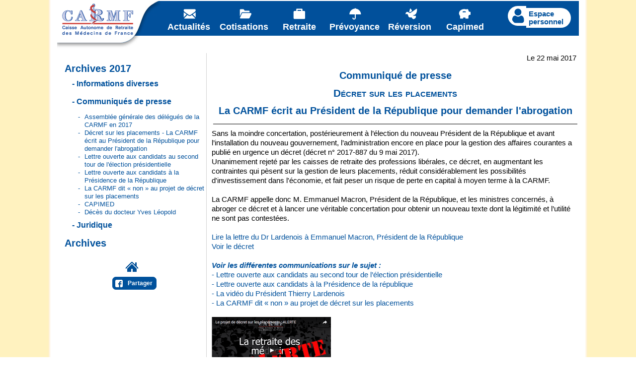

--- FILE ---
content_type: text/html; charset=UTF-8
request_url: https://carmf.fr/page.php?page=actualites/communiques/2017/cp-placements-lettre-macron.htm
body_size: 12839
content:
<!doctype html>
<html xmlns="http://www.w3.org/1999/xhtml" lang="fr">
<head>

<meta http-equiv="Content-Type" content="text/html; charset=utf-8" />
    <title>Bienvenue à la Caisse autonome de retraite des médecins de France (CARMF)</title>
    
  <link href='/style/nw-style-print.css' rel='stylesheet' media='print'>
<link rel="shortcut icon" href="/images/favicon-carmf.ico">

		
		
<link href='/style/nw-style-sd.css' rel='stylesheet' media='screen and (max-width: 999px)'>
<link href='/style/nw-style-hd.css' rel='stylesheet' media='screen and (min-width: 999px)'>
	

	
<script language="javascript" type="text/javascript">  
        function changeCssClass(objDivID) { 
            if (document.getElementById(objDivID).className == 'invisible') { 
             document.getElementById(objDivID).className = 'visible'; 
         } 
            else { 
               document.getElementById(objDivID).className = 'invisible'; 
            } 
        } 
  
</script>  


<style type='text/css'>#framephp ul ul li { display:none;} #framephp #archives li { display:inline;} #framephp li.actualites{display:block;} #framephp ul#actualites li{display:block;} #framephp ul#factualites {display:block;} #framephp ul#factualites li{display:block;} #framephp #communiques{	display:block;} #framephp #fcommuniques{	display:block;} </style></head><body class='actualites'><div id='wrapper'>
<header>


	<div id="menutop">
		
		<article >
		<a href="https://www.carmf.fr/default.php"><img src="/images/logo-carmf-150px.png"></a>
		</article>
		
		<article>
		
		</article>
		
		<article >
		<a href="/page.php?page=actualites/actualites_menu.htm"><svg version="1.1" xmlns="http://www.w3.org/2000/svg" xmlns:xlink="http://www.w3.org/1999/xlink" 
	  viewBox="0 0 56 56" width="30px" height="30px" enable-xml:space="preserve">
<path  d="M49.84,12.06H12.78c-1.29,0-2.29.44-2.99,1.31s-1.04,1.96-1.04,3.27c0,1.06.46,2.2,1.39,3.44.92,1.23,1.9,2.2,2.94,2.91.57.4,2.29,1.6,5.16,3.59,1.55,1.07,2.9,2.01,4.06,2.82.99.69,1.84,1.28,2.54,1.78.08.06.21.15.37.27.18.13.41.3.7.5.54.39,1,.71,1.36.96.36.24.8.51,1.31.82.51.3,1,.53,1.45.68.45.15.88.23,1.26.23h.05c.39,0,.81-.08,1.26-.23.45-.15.94-.38,1.45-.68.51-.3.95-.57,1.31-.82.36-.24.81-.56,1.36-.96.28-.21.51-.37.69-.5.17-.12.3-.21.38-.27.54-.38,1.4-.98,2.55-1.77,2.08-1.45,5.16-3.59,9.24-6.41,1.22-.86,2.25-1.89,3.07-3.1.82-1.21,1.23-2.48,1.23-3.8,0-1.11-.4-2.05-1.2-2.84-.79-.79-1.74-1.18-2.83-1.18"/>
		<path  d="M51.35,25.68c-3.43,2.32-6.34,4.32-8.75,6l11.26,11.26v-19.45c-.72.81-1.56,1.54-2.52,2.19"/>
			<path  d="M11.29,25.68c-.96-.64-1.81-1.37-2.54-2.19v19.45l11.27-11.27c-2.26-1.57-5.16-3.57-8.72-5.99"/>
			<path  d="M49.84,47.51c1.01,0,1.89-.33,2.64-1l-12.78-12.79c-.3.22-.6.43-.88.64-.96.7-1.73,1.26-2.33,1.65-.6.39-1.39.8-2.38,1.21s-1.91.62-2.77.62h-.05c-.86,0-1.78-.21-2.77-.62s-1.78-.81-2.38-1.21c-.6-.39-1.37-.94-2.33-1.65-.27-.2-.56-.41-.88-.64l-12.79,12.79c.75.66,1.63,1,2.64,1h37.06Z"/>
</svg><h2 style="color: white; font-size: 1.8rem">Actualités</h2></a>
		</article>
		
		<article>
		<a href="/page.php?page=coti-sommaire"><svg version="1.1" xmlns="http://www.w3.org/2000/svg" xmlns:xlink="http://www.w3.org/1999/xlink" 
	  viewBox="0 0 110 100" width="30px" height="30px" enable-xml:space="preserve">
<path  d="M108.88,50.26c-1.29-2.17-3.58-3.46-6.11-3.46h-56.4c-2.8,0-5.34,1.64-6.48,4.17l-14.92,32.5c.56,2.38,2.7,4.16,5.25,4.16h60c2.57,0,4.91-1.51,6.06-3.89l12.89-26.85c1.02-2.13.9-4.6-.3-6.62"/>
		<path  d="M36.86,45.97c1.14-2.53,3.68-4.17,6.48-4.17h53.11v-7.06c0-2.91-2.36-5.28-5.27-5.28h-30.97s-.08-.01-.09-.02l-5.54-8.05c-.98-1.43-2.6-2.28-4.34-2.28h-20.15c-2.9,0-5.27,2.37-5.27,5.28v47.78l12.03-26.2Z"/>
</svg><h2 style="color: white; font-size: 1.8rem">Cotisations</h2></a>
		</article>
		
		<article>
		<a href="/page.php?page=retr-sommaire"><svg version="1.1" xmlns="http://www.w3.org/2000/svg" xmlns:xlink="http://www.w3.org/1999/xlink" 
	  viewBox="0 0 110 100" width="30px" height="30px" enable-xml:space="preserve">
<path  d="M43.16,24.64h26.87v7.23h-26.87v-7.23ZM92.02,31.87h-12.55v-11.95c0-2.61-2.11-4.73-4.72-4.73h-36.33c-2.61,0-4.73,2.12-4.73,4.73v11.95h-12.54c-3.91,0-7.09,3.18-7.09,7.09v45.49c0,3.91,3.18,7.09,7.09,7.09h70.86c3.91,0,7.09-3.18,7.09-7.09v-45.49c0-3.91-3.17-7.09-7.09-7.09"/>
		
</svg><h2 style="color: white; font-size: 1.8rem">Retraite</h2></a>
		</article>
		
		<article>
		<a href="/page.php?page=prev-sommaire"><svg version="1.1" xmlns="http://www.w3.org/2000/svg" xmlns:xlink="http://www.w3.org/1999/xlink" 
	  viewBox="0 0 110 100" width="30px" height="30px" enable-xml:space="preserve">
<path  d="M100.66,57.29c0-22.21-17.03-40.44-38.74-42.35v-.22c0-2-1.63-3.63-3.64-3.63s-3.63,1.63-3.63,3.63v.19c-21.85,1.78-39.03,20.07-39.03,42.37h39.03v26.97c0,2.26-1.84,4.11-4.12,4.11h-1.3c-2.27,0-4.12-1.84-4.12-4.11,0-2-1.63-3.63-3.63-3.63s-3.64,1.63-3.64,3.63c0,6.28,5.11,11.38,11.38,11.38h1.3c6.28,0,11.38-5.1,11.38-11.38v-26.97h38.74Z"/>
</svg><h2 style="color: white; font-size: 1.8rem">Prévoyance</h2></a>
		</article>
		
		<article>
		<a href="/page.php?page=rev-sommaire"><svg version="1.1" xmlns="http://www.w3.org/2000/svg" xmlns:xlink="http://www.w3.org/1999/xlink" 
	  viewBox="0 0 110 100" width="30px" height="30px" enable-xml:space="preserve">
<path  d="M107.55,17.49v5.53c-.04.26-.11.52-.13.79-.13,1.81-.2,3.63-.37,5.43-.54,5.65-1.6,11.2-3.81,16.49-4.05,9.75-11.31,15.74-21.88,17.82-1.41.28-2.84.47-4.5.75,1.09.63,1.93,1.28,2.89,1.63,4.9,1.79,9.9,2.43,15.04,1.06,1.34-.36,2.49.13,3.12,1.26.9,1.6,1.48,3.32,1.67,5.15.41,3.99-1,7.41-3.53,10.43-3.74,4.45-8.67,7.14-14.19,8.89-.78.25-1.54.08-2.21-.37-1.52-1.03-3.08-2.02-4.55-3.13-2.78-2.11-5.24-4.51-6.69-7.73-.34-.76-.57-1.56-.87-2.36-.19.05-.35.09-.5.13-4.26,1.15-8.55,1.7-12.95.88-4.77-.89-8.2-3.35-9.94-7.87-.02-.05-.04-.1-.06-.15-.94-2.77-1.88-5.54-2.81-8.32-.77-2.29-1.52-4.58-2.99-6.57-1.45-1.97-3.46-2.9-5.89-2.96-2.08-.05-3.95.69-5.78,1.55-1.75.82-3.12.34-3.96-1.37-.03-.07-.1-.12-.15-.18v-1.3c.06-.17.15-.34.19-.52.64-2.61,1.46-5.17,2.84-7.51,1.72-2.93,4.05-5.14,7.55-5.88,3.01-.63,5.83.09,8.54,1.29,3.72,1.64,6.93,4.04,9.96,6.67.52.45,1.01.61,1.71.49,3.11-.52,5.86-1.91,8.55-3.42,5.61-3.14,10.8-6.89,16-10.6,8.25-5.88,16.39-11.92,25.02-17.27,2.14-1.32,3.59-.93,4.67,1.29"/>
		<path  d="M58.42,13.91c.58.28,1.27.44,1.72.85,5.07,4.71,8.62,10.3,10.06,17.07.05.22-.06.61-.23.73-4.48,3.12-8.98,6.19-13.94,8.57-1.5.72-2.65.83-3.84-.46-.52-.57-1.24-.99-1.91-1.41-.41-.26-.45-.53-.34-.94,1.94-7.38,3.86-14.76,5.8-22.14.34-1.31,1.33-2.09,2.68-2.26"/>
</svg><h2 style="color: white; font-size: 1.8rem">Réversion</h2></a>
		</article>
		
		<article>
		<a href="/page.php?page=capim-sommaire"><svg version="1.1" xmlns="http://www.w3.org/2000/svg" xmlns:xlink="http://www.w3.org/1999/xlink" 
	  viewBox="0 0 110 100" width="30px" height="30px" enable-xml:space="preserve">
<path  d="M48.91,33.96c-3.06.02-6.07.44-9.02,1.27-2.09.59-3.27,2.69-2.73,4.78.54,2.06,2.59,3.36,4.62,2.79,4.55-1.27,9.09-1.33,13.67-.16,2.26.58,4.61-.84,5.06-2.9.46-2.1-.85-4.16-3.2-4.65-2.76-.58-8.39-1.23-8.41-1.14M56.61,80.2c-5.2.79-10.27.8-15.45-.01,0,1.43,0,2.8,0,4.17,0,2.69-1.57,4.29-4.22,4.3-4.92,0-9.84,0-14.76,0-2.64,0-4.21-1.61-4.22-4.3,0-5.08.02-10.16-.02-15.24,0-.45-.22-1.01-.52-1.36-5.21-5.99-7.76-12.92-7.03-20.92.58-6.4,3.43-11.8,7.8-16.37,6.16-6.45,13.8-10.05,22.43-11.6,7.63-1.38,15.14-.86,22.55,1.46.33.1.83.01,1.11-.19,3.21-2.3,6.64-2.75,10.16-.98,3.5,1.75,5.36,4.75,5.3,8.71-.03,1.98.42,3.52,1.78,4.99,1.14,1.24,1.95,2.79,2.84,4.24.29.48.59.66,1.14.66,1.87-.03,3.74-.02,5.62-.01,2.56.02,4.15,1.59,4.16,4.16.02,5.05.02,10.1,0,15.15,0,2.56-1.62,4.17-4.15,4.2-1.91.02-3.81.02-5.71,0-.52-.01-.77.2-1.06.63-1.35,2.02-2.77,3.99-4.13,6.01-.23.34-.42.81-.43,1.22-.02,5.02-.01,10.04-.02,15.06,0,3.01-1.49,4.5-4.45,4.5h-14.41c-2.76,0-4.32-1.57-4.33-4.37,0-1.34,0-2.68,0-4.08"/>
</svg><h2 style="color: white; font-size: 1.8rem">Capimed</h2></a>
		</article>
		
		<article class="ecarmf">
			
	<a href="https://extranet.carmf.fr/adherents/connecter" ><svg version="1.1" xmlns="http://www.w3.org/2000/svg" xmlns:xlink="http://www.w3.org/1999/xlink" 
	  viewBox="-1 2 41 50" enable-xml:space="preserve">
<path  d="M8.7,49.4c-.5,0-1-.2-1.5-.3-3.2-.9-5.2-3.4-5.4-6.8-.1-3.5.2-6.9,1.6-10.2.9-2.1,2.1-3.9,4.2-5,1.3-.7,2.7-1,4.1-1s.9.2,1.4.5c.7.4,1.3.8,1.9,1.2,3.8,2.3,7.5,2.3,11.3,0,.5-.3,1.1-.6,1.5-1,.9-.7,1.9-.8,3-.6,2.9.4,5,2,6.4,4.6,1.2,2.3,1.8,4.8,2,7.3,0,1.3.2,2.6.2,4,0,3.9-2.8,6.9-6.7,7.3H8.7Z"/>
		<path  d="M31.1,15.1c0,6-4.9,10.9-10.9,10.9s-10.9-4.9-10.9-10.8,4.9-10.9,10.9-11c6,0,10.9,4.8,10.9,10.9Z"/>
</svg><div>Espace<br>
personnel</div>
  </a>
	
	
		</article>
	
	<article>
		<div id="mySidenav" class="sidenav">
  <a id="closeBtn" href="#" class="close" onclick="closeNav()">&times;</a>
  <ul>
     <li><a href="/page.php?page=actualites/actualites_menu.htm"><svg version="1.1" xmlns="http://www.w3.org/2000/svg" xmlns:xlink="http://www.w3.org/1999/xlink" 
	  viewBox="0 0 56 56" width="5rem" height="5rem" enable-xml:space="preserve">
<path  d="M49.84,12.06H12.78c-1.29,0-2.29.44-2.99,1.31s-1.04,1.96-1.04,3.27c0,1.06.46,2.2,1.39,3.44.92,1.23,1.9,2.2,2.94,2.91.57.4,2.29,1.6,5.16,3.59,1.55,1.07,2.9,2.01,4.06,2.82.99.69,1.84,1.28,2.54,1.78.08.06.21.15.37.27.18.13.41.3.7.5.54.39,1,.71,1.36.96.36.24.8.51,1.31.82.51.3,1,.53,1.45.68.45.15.88.23,1.26.23h.05c.39,0,.81-.08,1.26-.23.45-.15.94-.38,1.45-.68.51-.3.95-.57,1.31-.82.36-.24.81-.56,1.36-.96.28-.21.51-.37.69-.5.17-.12.3-.21.38-.27.54-.38,1.4-.98,2.55-1.77,2.08-1.45,5.16-3.59,9.24-6.41,1.22-.86,2.25-1.89,3.07-3.1.82-1.21,1.23-2.48,1.23-3.8,0-1.11-.4-2.05-1.2-2.84-.79-.79-1.74-1.18-2.83-1.18"/>
		<path  d="M51.35,25.68c-3.43,2.32-6.34,4.32-8.75,6l11.26,11.26v-19.45c-.72.81-1.56,1.54-2.52,2.19"/>
			<path  d="M11.29,25.68c-.96-.64-1.81-1.37-2.54-2.19v19.45l11.27-11.27c-2.26-1.57-5.16-3.57-8.72-5.99"/>
			<path  d="M49.84,47.51c1.01,0,1.89-.33,2.64-1l-12.78-12.79c-.3.22-.6.43-.88.64-.96.7-1.73,1.26-2.33,1.65-.6.39-1.39.8-2.38,1.21s-1.91.62-2.77.62h-.05c-.86,0-1.78-.21-2.77-.62s-1.78-.81-2.38-1.21c-.6-.39-1.37-.94-2.33-1.65-.27-.2-.56-.41-.88-.64l-12.79,12.79c.75.66,1.63,1,2.64,1h37.06Z"/>
</svg>Actualités</a></li>
    <li><a href="/page.php?page=coti-sommaire"><svg version="1.1" xmlns="http://www.w3.org/2000/svg" xmlns:xlink="http://www.w3.org/1999/xlink" 
	  viewBox="0 0 110 100" width="5rem" height="5rem" enable-xml:space="preserve">
<path  d="M108.88,50.26c-1.29-2.17-3.58-3.46-6.11-3.46h-56.4c-2.8,0-5.34,1.64-6.48,4.17l-14.92,32.5c.56,2.38,2.7,4.16,5.25,4.16h60c2.57,0,4.91-1.51,6.06-3.89l12.89-26.85c1.02-2.13.9-4.6-.3-6.62"/>
		<path  d="M36.86,45.97c1.14-2.53,3.68-4.17,6.48-4.17h53.11v-7.06c0-2.91-2.36-5.28-5.27-5.28h-30.97s-.08-.01-.09-.02l-5.54-8.05c-.98-1.43-2.6-2.28-4.34-2.28h-20.15c-2.9,0-5.27,2.37-5.27,5.28v47.78l12.03-26.2Z"/>
</svg>Cotisations</a></li>
    <li><a href="/page.php?page=retr-sommaire"><svg version="1.1" xmlns="http://www.w3.org/2000/svg" xmlns:xlink="http://www.w3.org/1999/xlink" 
	  viewBox="0 0 110 100" width="5rem" height="5rem" enable-xml:space="preserve">
<path  d="M43.16,24.64h26.87v7.23h-26.87v-7.23ZM92.02,31.87h-12.55v-11.95c0-2.61-2.11-4.73-4.72-4.73h-36.33c-2.61,0-4.73,2.12-4.73,4.73v11.95h-12.54c-3.91,0-7.09,3.18-7.09,7.09v45.49c0,3.91,3.18,7.09,7.09,7.09h70.86c3.91,0,7.09-3.18,7.09-7.09v-45.49c0-3.91-3.17-7.09-7.09-7.09"/>
		
</svg>Retraite</a></li>
    <li><a href="/page.php?page=prev-sommaire"><svg version="1.1" xmlns="http://www.w3.org/2000/svg" xmlns:xlink="http://www.w3.org/1999/xlink" 
	  viewBox="0 0 110 100" width="5rem" height="5rem" enable-xml:space="preserve">
<path  d="M100.66,57.29c0-22.21-17.03-40.44-38.74-42.35v-.22c0-2-1.63-3.63-3.64-3.63s-3.63,1.63-3.63,3.63v.19c-21.85,1.78-39.03,20.07-39.03,42.37h39.03v26.97c0,2.26-1.84,4.11-4.12,4.11h-1.3c-2.27,0-4.12-1.84-4.12-4.11,0-2-1.63-3.63-3.63-3.63s-3.64,1.63-3.64,3.63c0,6.28,5.11,11.38,11.38,11.38h1.3c6.28,0,11.38-5.1,11.38-11.38v-26.97h38.74Z"/>
</svg>Prévoyance</a></li>
	<li><a href="/page.php?page=rev-sommaire"><svg version="1.1" xmlns="http://www.w3.org/2000/svg" xmlns:xlink="http://www.w3.org/1999/xlink" 
	  viewBox="0 0 110 100" width="5rem" height="5rem" enable-xml:space="preserve">
<path  d="M107.55,17.49v5.53c-.04.26-.11.52-.13.79-.13,1.81-.2,3.63-.37,5.43-.54,5.65-1.6,11.2-3.81,16.49-4.05,9.75-11.31,15.74-21.88,17.82-1.41.28-2.84.47-4.5.75,1.09.63,1.93,1.28,2.89,1.63,4.9,1.79,9.9,2.43,15.04,1.06,1.34-.36,2.49.13,3.12,1.26.9,1.6,1.48,3.32,1.67,5.15.41,3.99-1,7.41-3.53,10.43-3.74,4.45-8.67,7.14-14.19,8.89-.78.25-1.54.08-2.21-.37-1.52-1.03-3.08-2.02-4.55-3.13-2.78-2.11-5.24-4.51-6.69-7.73-.34-.76-.57-1.56-.87-2.36-.19.05-.35.09-.5.13-4.26,1.15-8.55,1.7-12.95.88-4.77-.89-8.2-3.35-9.94-7.87-.02-.05-.04-.1-.06-.15-.94-2.77-1.88-5.54-2.81-8.32-.77-2.29-1.52-4.58-2.99-6.57-1.45-1.97-3.46-2.9-5.89-2.96-2.08-.05-3.95.69-5.78,1.55-1.75.82-3.12.34-3.96-1.37-.03-.07-.1-.12-.15-.18v-1.3c.06-.17.15-.34.19-.52.64-2.61,1.46-5.17,2.84-7.51,1.72-2.93,4.05-5.14,7.55-5.88,3.01-.63,5.83.09,8.54,1.29,3.72,1.64,6.93,4.04,9.96,6.67.52.45,1.01.61,1.71.49,3.11-.52,5.86-1.91,8.55-3.42,5.61-3.14,10.8-6.89,16-10.6,8.25-5.88,16.39-11.92,25.02-17.27,2.14-1.32,3.59-.93,4.67,1.29"/>
		<path  d="M58.42,13.91c.58.28,1.27.44,1.72.85,5.07,4.71,8.62,10.3,10.06,17.07.05.22-.06.61-.23.73-4.48,3.12-8.98,6.19-13.94,8.57-1.5.72-2.65.83-3.84-.46-.52-.57-1.24-.99-1.91-1.41-.41-.26-.45-.53-.34-.94,1.94-7.38,3.86-14.76,5.8-22.14.34-1.31,1.33-2.09,2.68-2.26"/>
		</svg>Réversion</a></li>
	<li><a href="/page.php?page=capim-sommaire"><svg version="1.1" xmlns="http://www.w3.org/2000/svg" xmlns:xlink="http://www.w3.org/1999/xlink" 
	  viewBox="0 0 110 100" width="5rem" height="5rem" enable-xml:space="preserve">
<path  d="M48.91,33.96c-3.06.02-6.07.44-9.02,1.27-2.09.59-3.27,2.69-2.73,4.78.54,2.06,2.59,3.36,4.62,2.79,4.55-1.27,9.09-1.33,13.67-.16,2.26.58,4.61-.84,5.06-2.9.46-2.1-.85-4.16-3.2-4.65-2.76-.58-8.39-1.23-8.41-1.14M56.61,80.2c-5.2.79-10.27.8-15.45-.01,0,1.43,0,2.8,0,4.17,0,2.69-1.57,4.29-4.22,4.3-4.92,0-9.84,0-14.76,0-2.64,0-4.21-1.61-4.22-4.3,0-5.08.02-10.16-.02-15.24,0-.45-.22-1.01-.52-1.36-5.21-5.99-7.76-12.92-7.03-20.92.58-6.4,3.43-11.8,7.8-16.37,6.16-6.45,13.8-10.05,22.43-11.6,7.63-1.38,15.14-.86,22.55,1.46.33.1.83.01,1.11-.19,3.21-2.3,6.64-2.75,10.16-.98,3.5,1.75,5.36,4.75,5.3,8.71-.03,1.98.42,3.52,1.78,4.99,1.14,1.24,1.95,2.79,2.84,4.24.29.48.59.66,1.14.66,1.87-.03,3.74-.02,5.62-.01,2.56.02,4.15,1.59,4.16,4.16.02,5.05.02,10.1,0,15.15,0,2.56-1.62,4.17-4.15,4.2-1.91.02-3.81.02-5.71,0-.52-.01-.77.2-1.06.63-1.35,2.02-2.77,3.99-4.13,6.01-.23.34-.42.81-.43,1.22-.02,5.02-.01,10.04-.02,15.06,0,3.01-1.49,4.5-4.45,4.5h-14.41c-2.76,0-4.32-1.57-4.33-4.37,0-1.34,0-2.68,0-4.08"/>
</svg>Capimed</a></li>
  </ul>
</div>

<a href="#" id="openBtn" onclick="openNav()">
  <span class="burger-icon">
    <span></span>
    <span></span>
    <span></span>
  </span>
</a>
	<script>
var sidenav = document.getElementById("mySidenav");
var openBtn = document.getElementById("openBtn");
var closeBtn = document.getElementById("closeBtn");

/* Set the width of the side navigation to 250px */
function openNav() {
  sidenav.classList.add("active");
}

/* Set the width of the side navigation to 0 */
function closeNav() {
  sidenav.classList.remove("active");
}	
		
		</script>
	</article>
  
</div>


</header>


	
 <div id='framephp'>

<ul><li class='actualites' > <h2>Archives 2017</h2>

	<ul id="factualites" onClick="changeCssClass('factualites')" >
  <li>
    <h3><a onclick="changeCssClass('fdivers')">Informations diverses </a></h3>

    <ul id="fdivers" class="invisible">
    <li><a href="/page.php?page=actualites/divers/2017/capimed/capimed_deduc2017.htm">Défiscalisez avec CAPIMED</a> <img src="/images/nouveau2.gif" width="45" height="11" alt="Nouveau" /></li>
    <li><a href="/page.php?page=actualites/divers/2017/capimed/perf-capimed.html">CAPIMED : 3 % de rendement en 2016 !</a></li>  
           <li><a href="/page.php?page=actualites/divers/2017/rb.htm">Revolarisation des pensions</a></li>
           <li><a href="/page.php?page=actualites/divers/2017/ecarmf.htm">eCARMF : l'espace des médecins libéraux et des conjoints collaborateurs</a></li> 
           <li><a href="/page.php?page=actualites/divers/2017/gip-retraite.htm">Les régimes de retraite proposent des services fiables et gratuits aux assurés</a></li>
      <li><a href="/page.php?page=actualites/divers/2017/bilan/bilan2016-simple.htm">Bilan et compte de résultat 2016</a></li>
      <li><a href="https://www.urssaf.fr/portail/files/live/sites/urssaf/files/documents/GuidePAM.pdf"> Le guide URSSAF pour les praticiens et auxiliaires médicaux</a></li>
      <li><a href="/page.php?page=actualites/divers/2017/paiement.htm"> Payez vos cotisations en ligne</a></li>
      <li><a href="/actualites/divers/2017/rsi-cancer.pdf"> Médecins de secteur 2 : le RSI PL et la Ligue contre le cancer partenaires</a></li>
      <li><a href="/page.php?page=actualites/divers/2017/bilan/assets_2016.htm"> Quel est le rendement annuel global du portefeuille de la CARMF ?</a></li>
      <li><a href="/page.php?page=actualites/divers/2017/bilansante-retraite.htm"> Le Bilan santé retraite avec le RSI Professions Libérales</a></li> 
      <li><a href="/page.php?page=actualites/divers/2017/cotisations2017.htm"> Payez vos cotisations par voie dématérialisé</a></li>
    </ul>
  </li>
  <li>
    <h3><a onclick="changeCssClass('fcommuniques')">Communiqu&eacute;s de presse</a></h3>

  
    <ul id="fcommuniques" class="invisible">
        <li> <a href="/page.php?page=actualites/communiques/2017/vote-ag.htm">Assemblée générale des délégués de la CARMF en 2017 </a><img src="/images/nouveau2.gif" width="45" height="11" alt="Nouveau" /></li>
        <li> <a href="/page.php?page=actualites/communiques/2017/cp-placements-lettre-macron.htm">Décret sur les placements  - La CARMF écrit au Président de la République pour demander l'abrogation</a></li>
    <li><a href="/page.php?page=actualites/communiques/2017/cp-cnavpl2.htm">Lettre ouverte aux candidats au second tour de l'élection présidentielle</a></li> 
    <li> <a href="/page.php?page=actualites/communiques/2017/cp-cnavpl.htm">Lettre ouverte aux candidats à la Présidence de la République</a></li>
    <li> <a href="/page.php?page=actualites/communiques/2017/decretplacement.htm">La CARMF dit « non » au projet de décret sur les placements </a></li>
    <li><a href="/page.php?page=actualites/communiques/2017/capimed.htm">CAPIMED </a></li>
  <li> <a href="/page.php?page=actualites/communiques/2017/dcdrleopold.htm">Décès du docteur Yves Léopold </a></li></ul></li>
<li>
  <h3><a onclick="changeCssClass('fjuridique')">Juridique </a></h3>

  <ul id="fjuridique" class="invisible">
    <li><a href="/page.php?page=actualites/juridique/2017/modifications_statutaires.htm">Modifications statutaires validées </a></li>
    <li><a href="/page.php?page=actualites/juridique/2017/declarationenligne.htm"> Dématérialisation et recalcul en 2017 </a></li>
  </ul>
</li>
</ul>
<h2><a   onclick="changeCssClass('archives')">Archives</a></h2>
  <ul id="archives" class="invisible">
    <li><a target="_top" href="/page.php?page=actualites/actualites_menu.htm">Retour aux dernières actualités</a><br/></li>
	  <li><a target="_top" href="/page.php?page=actualites/juridique/2025/pss-2025.htm">2025</a></li>
	  <li><a target="_top" href="/page.php?page=actualites/juridique/2024/pss-2024.htm">2024</a></li>
	  <li><a target="_top" href="/page.php?page=actualites/communiques/2023/revalorisation-asv.htm">2023</a></li>
	  <li><a target="_top" href="/page.php?page=actualites/communiques/2022/non-revallo-11-22.htm">2022</a></li>
	  <li><a target="_top" href="/page.php?page=actualites/communiques/2021/vote-ag-2021.htm">2021</a></li>
	  <li><a target="_top" href="/page.php?page=actualites/communiques/2020/vote-ag-2020.htm">2020</a></li>
    <li><a target="_top" href="/page.php?page=actualites/communiques/2019/vote-ag.htm">2019</a></li>
    <li><a target="_top" href="/page.php?page=actualites/communiques/2018/vote-ag.htm">2018</a></li>
    <li><a target="_top" href="/page.php?page=actualites/communiques/2017/capimed.htm">2017</a></li>
    <li><a target="_top" href="/page.php?page=actualites/communiques/2016/capimed.htm">2016</a></li>
    <li><a target="_top" href="/page.php?page=actualites/communiques/2015/capimed.htm">2015</a></li>
    <li><a target="_top" href="/page.php?page=actualites/communiques/2014/capimed.htm">2014</a></li>
    <li><a target="_top" href="/page.php?page=actualites/communiques/2013/capimed.htm">2013</a></li>
    <li><a target="_top" href="/page.php?page=actualites/communiques/2012/capimed.htm">2012</a></li>
    <li><a target="_top" href="/page.php?page=actualites/communiques/2011/capimed.htm">2011</a></li>
    <li><a target="_top"  href="/page.php?page=actualites/communiques/2010/capimed.htm">2010</a></li>
    <li><a target="_top" href="/page.php?page=actualites/divers/2009/taux2009.htm">2009</a></li>
    <li><a target="_top" href="/page.php?page=actualites/divers/2008/taux2008.htm">2008</a></li>
    <li><a target="_top" href="/page.php?page=actualites/divers/2007/taux2007.htm">2007</a></li>
    <li><a target="_top" href="/page.php?page=actualites/divers/2006/taux2006.htm">2006</a></li>
    <li><a target="_top" href="/page.php?page=actualites/divers/2005/taux2005.htm">2005</a></li>
    <li><a target="_top" href="/page.php?page=actualites/divers/2004/taux2004.htm">2004</a></li>
    <li><a target="_top" href="/page.php?page=actualites/communiques/2003/electionsadm2003.htm">2003</a></li>
    <li><a target="_top" href="/page.php?page=actualites/divers/2002/compensation2002.htm">2002</a></li>
    <li><a target="_top" href="/page.php?page=actualites/divers/2001/euro.htm">2001</a></li>
    <li><a target="_top" href="/page.php?page=actualites/divers/2000/micaformmel.htm">2000</a></li>
    <li><a target="_top" href="/page.php?page=actualites/communiques/1999/commrcv.htm">1999</a></li>
  </ul>

</li></ul>
	</ul></li><p class="retourpagedac"><a target="_top" href="/default.php"><img src="/images/accueil.gif" alt="Retour en page d'accueil" ></a></p><p class='partagefb' ><a  target='_blank' href='https://www.facebook.com/sharer/sharer.php?u=http%3A%2F%2Fwww.carmf.fr/page2.php?page=actualites/communiques/2017/cp-placements-lettre-macron.htm'>Partager</a><!--Fin Zone Facebook--></div><div id='contentphp' class='actualites'>  <html>
<head>

 <link href="/style/nw-style-hd.css" rel="stylesheet" type="text/css">

 <meta http-equiv="Content-Type" content="text/html; charset=utf-8" />
</head>
 <body>
<p class="date">
Le 22 mai 2017
</p>

<h2 >
  
  Communiqu&eacute; de presse 
</h2>
<h1>Décret sur les placements</h1>
<h2>La CARMF écrit au Président de la République pour demander l'abrogation</h2>
<hr noshade="noshade" width="99%" size="1">

<p>Sans  la moindre concertation, postérieurement à l&rsquo;élection du nouveau Président de  la République et avant l&rsquo;installation du nouveau gouvernement, l&rsquo;administration  encore en place pour la gestion des affaires courantes a publié en urgence un  décret (décret&nbsp;n° 2017-887&nbsp;du&nbsp;9&nbsp;mai&nbsp;2017). <br>
 Unanimement rejeté par les caisses de retraite des professions libérales,  ce décret, en augmentant les contraintes qui pèsent sur la gestion de leurs placements,  réduit considérablement les possibilités d'investissement dans l'économie, et fait peser un risque de perte en capital à moyen  terme à la CARMF.</p>
<p><br>
 La CARMF appelle donc M. Emmanuel Macron, Président de la République, et les ministres concernés, à abroger ce décret et à lancer une véritable concertation pour obtenir un nouveau texte dont la légitimité et  l’utilité ne sont pas contestées.</p>
<p>&nbsp;</p>
<p><a href="/actualites/communiques/2017/lettre_e_macron.pdf">Lire la lettre du Dr Lardenois à Emmanuel Macron, Président de la République</a></p>
<p><a href="https://www.legifrance.gouv.fr/jo_pdf.do?id=JORFTEXT000034634512">Voir le décret</a></p>
<p>&nbsp;</p>
<p><strong>Voir les différentes communications sur le sujet :</strong></p>
<p><a href="http://www.carmf.fr/page.php?page=actualites/communiques/2017/cp-cnavpl2.htm" target="_blank"> - Lettre ouverte aux candidats au second tour de l’élection présidentielle</a></p>
<p><a href="http://www.carmf.fr/page.php?page=actualites/communiques/2017/cp-cnavpl.htm" target="_blank">- Lettre ouverte aux candidats à la Présidence de la république </a></p>
<p><a href="http://www.carmf.fr/page.php?page=focus/videos/2017/decret-placement.htm" target="_blank" style="text-decoration: none;  font-family:arial, helvetica, sans-serif; size:.9em ; color:#00519c">- La vidéo du Président Thierry Lardenois</a></p>
<p><a href="http://www.carmf.fr/page.php?page=actualites/communiques/2017/decretplacement.htm" target="_blank">- La CARMF dit « non » au projet de décret sur les placements</a></p>
<p>&nbsp;</p>
<p><a href="https://www.youtube.com/watch?v=taQgjq_6s48" target="_blank"><img src="/actualites/communiques/2017/video.gif" width="240" height="135" alt="image vidéo"></a></p>
<hr noshade="noshade" width="99%" size="1">
<p>La CARMF gère l’ensemble des régimes obligatoires de retraite et de prévoyance des médecins libéraux (125&nbsp;000&nbsp;cotisants, 86&nbsp;000&nbsp;prestataires). Elle recueille chaque année 2,5&nbsp;milliards d’euros de cotisations (médecins + caisses maladies) et verse 2,3&nbsp;milliards d’euros de prestations. Les réserves des régimes complémentaires représentent plus de 7&nbsp;milliards d’euros.</p>
<p>&nbsp;</p>

<p class="date">Contact presse&nbsp;: <br>
  Service communication - Gr&eacute;goire Marleix<br>
  T&eacute;l&nbsp;:  01 40 68 33 81 - Fax&nbsp;: 01 40 68 32 23<br>
  E-mail&nbsp;: <a href="mailto:communication@carmf.fr">communication@carmf.fr</a></p>


<a href='#top'><img src='/images/flhaut.gif' class='retourautop' alt='Retour en haut de page'></a></div><div id="social">
	<div>
    	<h2><a href="http://www.facebook/LACARMF/">Suivez-nous ! <img src="/images/facebook.png" width="15" height="15"></a></h2>
  	</div>
    <div >
    	<h2>Abonnez-vous à la newsletter :</h2>
  	</div>
    <div>
	
		  <iframe data-w-token="46dfcbee5e9b2003e5c2" data-w-type="pop-in" frameborder="0" scrolling="yes" marginheight="0" marginwidth="0" src="https://or9s.mj.am/wgt/or9s/t8p/form?c=362f8b14" width="100%" style="height: 0;">
		  </iframe>
<iframe data-w-token="46dfcbee5e9b2003e5c2" data-w-type="trigger" frameborder="0" scrolling="no" marginheight="0" marginwidth="0" src="https://or9s.mj.am/wgt/or9s/t8p/trigger?c=05af86e5" width="100%" style="height: 0;"></iframe>

<script type="text/javascript" src="https://app.mailjet.com/pas-nc-pop-in-v1.js"></script>
	
<!--
		<iframe class="mj-w-res-iframe" frameborder="0" scrolling="no" marginheight="0" marginwidth="0" src="https://app.mailjet.com/widget/iframe/1llj/ipw" width="100%"></iframe>
		<script type="text/javascript" src="https://app.mailjet.com/statics/js/iframeResizer.min.js"></script>
-->
	</div>
</div>
	
	
<footer>
	<ul><li class='actualites' > 

<h2><a href="/page.php?page=actualites/actualites_menu.htm" onClick="changeCssClass('actualites')">Actualités</a></h2>
<ul id="factualites" > 
<!--avant, il avait aussi la classe actu -->
  <li>
    <h3><a onclick="changeCssClass('divers')">Informations diverses </a></h3>
    <ul id="fdivers" class="invisible">
      
    </ul>
  </li>

  <li>
    <h3><a onclick="changeCssClass('communiques')">Communiqu&eacute;s de presse</a></h3>
	  <ul id="fcommuniques" class="invisible">
		  		  
	  </ul>
  </li>


  <li>
    <h3><a onclick="changeCssClass('juridique')">Juridique </a></h3>
    <ul id="fjuridique" class="invisible">
      <li> <a href="/page.php?page=actualites/juridique/2026/pss-2026.htm">Plafond de Sécurité sociale 2026</a></li>
      
    </ul>
  </li>
	
	
  
  <li>
    <h3 ><a href="/doc/documents/la_carmf/la-carmf-en-2025.pdf" class="dernierlien">La CARMF en 2025 (PDF)<br><br>
      <img class="imagetaillefixe" src="/doc/documents/la_carmf/carmf2025.gif" alt=""></a></h3>
  </li>
    
    
</ul>
	</li>

<li class="carm">
  <h2><a href="/page.php?page=carm-sommaire" onclick="javascript:document.getElementById('carm').classname='visible';">Votre caisse</a></h2>
  <ul id="fcarm" class="invisible" >
    <li>
      <h3><a href="/page.php?page=cdrom/carm/carm-chiffre.htm" >Chiffres cl&eacute;s</a></h3>
    </li>
	  

    <li>
      <h3><a href="/page.php?page=doc/documents.htm#docu" >Bilan / Compte de résultat</a></h3>
    </li>
    <li>
      <h3><a href="/page.php?page=cdrom/carm/carm-admin.htm" >Gouvernance</a></h3>
      <ul id="fcarm-admin"  class="invisible">
        <li><a href="/page.php?page=cdrom/carm/carm-admin.htm">Conseil d'administration</a></li>
        <li><a href="/page.php?page=cdrom/carm/carm-admin.htm#compo">Composition du bureau</a></li>
        <li><a href="/page.php?page=cdrom/carm/carm-admin.htm#ser">Organisation administrative</a></li>
                <li><a href="/page.php?page=cdrom/carm/carm-admin.htm#role">Le r&ocirc;le du d&eacute;l&eacute;gu&eacute;</a></li>
        <li><a href="/page.php?page=cdrom/carm/carm-admin.htm#com">Commissions</a></li>
        <li><a href="/page.php?page=cdrom/carm/carm-admin.htm#plac">Placements mobiliers</a></li>
        <li><a href="/page.php?page=cdrom/carm/carm-admin.htm#placi">Placements immobiliers</a></li>
        <li><a href="/page.php?page=cdrom/carm/carm-admin.htm#princi">Principales dates</a></li>
      </ul>
    </li>
    <li>
      <h3><a href="/page.php?page=cdrom/carm/carm-fonc.htm" onClick="javascript:document.getElementById('carm-fonc').classname='visible';">Fonctionnement</a></h3>
      <ul id="fcarm-fonc"  class="invisible" >
        <li><a href="/page.php?page=cdrom/carm/carm-fonc.htm#top">Pr&eacute;sentation des r&eacute;gimes</a></li>
        <li><a href="/page.php?page=cdrom/carm/carm-fonc.htm#comp">Compensation nationale</a></li>
        <li><a href="/page.php?page=cdrom/carm/carm-fonc.htm#act">Action sociale</a></li>
        <li><a href="/page.php?page=doc/documents.htm#docu" target="_blank">Compte de r&eacute;sultat / bilan</a></li>
      </ul>
    </li>
    <li>
      <h3><a href="/page.php?page=cdrom/info/cdfa.htm" onClick="javascript:document.getElementById('carm-cont').classname='visible';">Vos administrateurs</a></h3>
    </li>
    <li>
      <h3><a href="/page.php?page=cdrom/info/info-info.htm#contact" onClick="javascript:document.getElementById('carm-cont').classname='visible';">Contact</a></h3>
      <ul id="fcarm-cont"  class="invisible">
        <li><a href="/page.php?page=cdrom/info/info-info.htm#contact">Se rendre &agrave; la CARMF</a></li>
        <li><a href="/page.php?page=cdrom/info/info-info.htm#contact">Nous contacter</a></li>
      </ul>
    </li>
    <li>
      <h3><a href="http://carmf.e-marchespublics.com/">Marchés publics</a></h3>
    </li>
	  <li>
	  <h3><a href="/page.php?page=divers/plandusite/plandusite.htm">Plan du site</a>
	    </h3></li>
    <li>
      <h3> <a href="/page.php?page=divers/mentions.htm&frame=divers/divers_menu.htm">Mentions légales</a></h3>
    </li>
      <li>
        <h3><a href="/doc/documents/la_carmf/la-carmf-en-2025.pdf" target="_blank" class="dernierlien"  >La CARMF en 2025 (PDF) 
            <br>
        <img class="imagetaillefixe" src="/doc/documents/la_carmf/carmf2025.gif"  alt="Guide du cotisant"></a></h3>
    </li>
  </ul>
  </li>
<li class="coti">
  <h2><a href="/page.php?page=coti-sommaire"  onclick="javascript:document.getElementById('coti').classname='visible';">Cotisations</a></h2>
  <ul id="fcoti" class="invisible">
    <li>
      <h3><a href="/page.php?page=cdrom/coti/coti-chiffre.htm">Chiffres cl&eacute;s</a></h3>
    </li>
    <li>
      <h3><a href="/page.php?page=cdrom/coti/coti-affiliation.htm" onclick="javascript:document.getElementById('coti-affiliation').classname='visible';">Qui cotise à la CARMF ?</a></h3>
      <ul id="fcoti-affiliation"  class="invisible">
        <li><a href="/page.php?page=cdrom/coti/coti-affiliation.htm#aff">Affiliation</a></li>
        <li><a href="/page.php?page=cdrom/coti/coti-affiliation.htm#rempl">Médecin remplaçant</a><br /></li>
        <li><a href="/page.php?page=cdrom/coti/coti-affiliation.htm#sel">Soci&eacute;t&eacute;s d&#39;exercice lib&eacute;ral</a></li>
        <li><a href="/page.php?page=cdrom/coti/coti-affiliation.htm#chan">Changements de situation</a></li>
        <li><a href="/page.php?page=cdrom/coti/coti-affiliation.htm#exer">Exercice lib&eacute;ral &agrave; l&#39;&eacute;tranger</a></li>
        <li><a href="/page.php?page=cdrom/coti/coti-affiliation.htm#conj">Conjoint collaborateur</a></li>
      </ul>
    </li>
    <li>
      <h3><a href="/page.php?page=cdrom/coti/coti-debut.htm" onclick="javascript:document.getElementById('coti-debut').classname='visible';">Début d’activité</a></h3>
      <ul id="fcoti-debut"  class="invisible">
        <li><a href="/page.php?page=cdrom/coti/coti-debut.htm#rb">Régime de base</a></li>
        <li><a href="/page.php?page=cdrom/coti/coti-debut.htm#rcv">Régime complémentaire vieillesse</a></li>
        <li><a target="_parent" href="/page.php?page=cdrom/coti/coti-debut.htm#asv">Régime des allocations supplémentaires de vieillesse</a></li>
        <li><a href="/page.php?page=cdrom/coti/coti-debut.htm#id">Régime invalidité-décès</a></li>
      </ul>
    </li>
    <li>
      <h3><a href="/page.php?page=cdrom/coti/coti-cours.htm" onclick="javascript:document.getElementById('coti-cours').classname='visible';">En cours d’activité</a></h3>
      <ul id="fcoti-cours"  class="invisible">
        <li><a href="/page.php?page=cdrom/coti/coti-cours.htm#base">Vos cotisations en cours d’activité</a></li>
          
          <li><a href="/page.php?page=cdrom/coti/coti-cours.htm#base">Détail des cotisations</a>          </li>
		  <li><a href="/page.php?page=cdrom/calc/index.php?calc=coti">Calculez vos cotisations</a><br />
		  </li>
        <li><a target="_parent" href="/page.php?page=cdrom/coti/coti-cours.htm#appel">Appel de cotisations</a></li>
        <li><a target="_parent" href="/page.php?page=cdrom/coti/coti-cours.htm#attest">Attestation de paiement</a></li>
        <li><a href="/page.php?page=cdrom/coti/coti-cours.htm#obli">Obligations de dématérialisation</a></li>
        <li><a href="/page.php?page=cdrom/coti/coti-cours.htm#majo">Majorations de retard</a></li>
        <li><a href="/page.php?page=cdrom/coti/coti-cours.htm#reco">Recouvrement</a></li>
        <li><a href="/page.php?page=cdrom/coti/coti-cours.htm#deduc">Déductibilité fiscale</a></li>
		  <li><a href="/page.php?page=cdrom/coti/coti-cours.htm#sociale">Cotisations sociales</a></li>
      </ul>
    </li>
    <li>
      <h3><a href="/page.php?page=cdrom/coti/coti-reduction.htm" onclick="javascript:document.getElementById('coti-reduction').classname='visible';">Réductions</a></h3>
      <ul id="fcoti-reduction"  class="invisible">
        <li><a href="/page.php?page=cdrom/coti/coti-reduction.htm#insuf">Dispenses pour insuffisance de revenus</a></li>
        <li><a href="/page.php?page=cdrom/coti/coti-reduction.htm#exo">Exonération pour raison de santé avec acquisition de points de retraite</a></li>
        <li><a href="/page.php?page=cdrom/coti/coti-reduction.htm#mater">Maternité</a></li>
        <li><a target="_parent" href="/page.php?page=cdrom/coti/coti-reduction.htm#fin">Dispenses en fin de carrière</a></li>
      </ul>
    </li>

    <li>
      <h3><a href="/page.php?page=cdrom/coti/coti-augmenter.htm" onclick="javascript:document.getElementById('coti-augmenter').classname='visible';">Augmenter votre retraite</a></h3>
      <ul id="fcoti-augmenter"  class="invisible">
        <li><a href="/page.php?page=cdrom/coti/coti-augmenter.htm#base">Régime de base</a></li>
        <li><a href="/page.php?page=cdrom/coti/coti-augmenter.htm#compl">Régime complémentaire</a></li>
        <li><a href="/page.php?page=cdrom/coti/coti-augmenter.htm#aut">Autres informations</a></li>
      </ul>
    </li>
    <li>
      <h3><a href="/page.php?page=cdrom/coti/coti-conjoint.htm" onclick="javascript:document.getElementById('coti-conjoint').classname='visible';">Conjoint collaborateur</a></h3>
      <ul id="fcoti-conjoint"  class="invisible">
        <li><a href="/page.php?page=cdrom/coti/coti-conjoint.htm#date">Conditions d'affiliation</a></li>
        <li><a target="_top" href="/page.php?page=cdrom/coti/coti-conjoint.htm#cot">Cotisations</a></li>
        <li><a target="_top" href="/page.php?page=cdrom/calc/index.php?calc=conjcollab">Calculez vos cotisations</a></li>
        <li><a target="_top" href="/page.php?page=cdrom/coti/coti-conjoint.htm#rach">Rachats</a></li> 
		  <li><a target="_top" href="/page.php?page=cdrom/coti/coti-conjoint.htm#rach">Choix des cotisations</a></li>
      </ul>
    </li>
    <li>
      <h3><a href="/page.php?page=cdrom/coti/coti-aide.htm" onclick="javascript:document.getElementById('coti-aide').classname='visible';">Aides sociales</a></h3>
      <ul id="fcoti-aide"  class="invisible">
        <li><a href="/page.php?page=cdrom/coti/coti-aide.htm#fas">Fonds d'action sociale de la CARMF</a></li>
        <li><a target="_top" href="/page.php?page=cdrom/coti/coti-aide.htm#autres">Aides d'autres organismes</a></li>
      </ul>
    </li>
    <li>
      <h3><a href="http://www.carmf.fr/doc/documents/guides/guide-cotisant.pdf" target="_blank" class="dernierlien">Le guide du cotisant (PDF) <br />
        <img class="imagetaillefixe" src="/doc/documents/guides/cotisant.gif"  alt="Guide du cotisant"></a> </h3>
    </li>
  </ul>
</li>

<li class="retr">
  <h2><a href="/page.php?page=retr-sommaire"  onClick="javascript:document.getElementById('retr').classname='visible';">Retraite</a></h2>
  <ul class="invisible" id="fretr">
    <li>
      <h3><a href="/page.php?page=cdrom/retr/retr-chiffre.htm">Chiffres cl&eacute;s</a></h3>
    </li>
    <li>
      <h3><a href="/page.php?page=cdrom/retr/retr-condi.htm" onclick="changeCssClass('retr-condi');">Pr&eacute;parer votre retraite</a></h3>
      <ul id="fretr-condi"  class="invisible">
        <li><a href="/page.php?page=cdrom/retr/retr-condi.htm">Relevé de carrière</a></li>
        <li><a href="/page.php?page=cdrom/retr/retr-condi.htm#reca">R&eacute;capitulatif des droits</a></li>
        <li><a href="/page.php?page=cdrom/retr/retr-condi.htm#gip">GIP info retraite</a></li>
        <li><a href="/page.php?page=cdrom/retr/retr-condi.htm#calc">Calcul de retraite</a></li>
        <li><a href="/page.php?page=cdrom/retr/retr-condi.htm#proj">Projection de retraite</a></li>
        <li><a href="/page.php?page=cdrom/retr/retr-condi.htm#rach">Rachats et achats de points</a></li>
      </ul>
    </li>
    <li>
      <h3><a href="/page.php?page=cdrom/retr/retr-age.htm" onclick="javascript:document.getElementById('retr-age').classname='visible';">Âge de d&eacute;part</a></h3>
      <ul id="fretr-age"  class="invisible">
        <li><a href="/page.php?page=cdrom/retr/retr-age.htm#rb">R&eacute;gime de base</a></li>
        <li><a href="/page.php?page=cdrom/retr/retr-age.htm#rcasv">R&eacute;gimes compl&eacute;mentaire et ASV</a></li>
        <li><a href="/page.php?page=cdrom/retr/retr-age.htm#cas">Cas particuliers</a></li>
        <li><a href="/page.php?page=cdrom/retr/retr-age.htm#ex">Exemple de calcul</a></li>
      </ul>
    </li>
	   <li>
      <h3><a href="/page.php?page=cdrom/retr/retr-calcul.htm#mode" onclick="javascript:document.getElementById('retr-calcul').classname='visible';">Calcul de retraite</a></h3>
      <ul id="fretr-calcul"  class="invisible">
        <li><a href="/page.php?page=cdrom/retr/retr-calcul.htm">Mode de calcul</a></li>
        <li><a href="/page.php?page=cdrom/retr/retr-calcul.htm#exem">Exemple de calcul</a></li>
      </ul>
    </li>
    <li>
      <h3><a href="/page.php?page=cdrom/retr/retr-deman.htm" onclick="javascript:document.getElementById('retr-deman').classname='visible';">Demande de retraite</a></h3>
      <ul id="fretr-deman"  class="invisible">
        <li><a href="/page.php?page=cdrom/retr/retr-deman.htm#form">Formalit&eacute;s &agrave; accomplir</a></li>
        <li><a href="/page.php?page=cdrom/retr/retr-deman.htm#rens">Renseignements divers</a></li>
		  <li><a href="/page.php?page=cdrom/retr/retr-questions.htm">Questions fréquentes</a></li>
      </ul>
    </li>
   
    <li>
      <h3><a href="/page.php?page=cdrom/retr/retr-continuer.htm" onclick="javascript:document.getElementById('retr-continuer').classname='visible';">Cumul</a></h3>
      <ul id="fretr-continuer"  class="invisible">
        <li><a href="/page.php?page=cdrom/retr/retr-continuer.htm#modal">Modalités d'exercice libéral</a></li>
        <li><a href="/page.php?page=cdrom/retr/retr-continuer.htm#cond">Conditions de cumul à la liquidation</a> </li>
        <li><a href="/page.php?page=cdrom/retr/retr-continuer.htm#autre">Autres types d'exercice</a></li>
        <li><a href="/page.php?page=cdrom/calc/index.php?calc=cumul">Calcul des cotisations</a></li>
        <li><a href="/page.php?page=cdrom/retr/retr-continuer.htm#droits">Acquisition de droits</a></li>
		<li class="noguidemenu"><a href="/doc/documents/guides/guide-cumul.pdf">Télécharger le guide du cumul<br>
	    <br>
	    <img src="/doc/documents/guides/cumul.gif" alt="Guide cumul"></a></li>  
      </ul>
    </li>
    <li>
      <h3><a href="/page.php?page=cdrom/retr/retr-conj.htm" onclick="javascript:document.getElementById('retr-conj').classname='visible';">Conjoint collaborateur</a></h3>
      <ul id="fretr-conj"  class="invisible">
        <li><a  href="/page.php?page=cdrom/retr/retr-conj.htm">Allocations</a></li>
      </ul>
    </li>
    <li>
      <h3><a href="/page.php?page=cdrom/retr/retr-aide.htm" onclick="javascript:document.getElementById('retr-aide').classname='visible';">Aides sociales</a></h3>
      <ul id="fretr-aide"  class="invisible">
        <li><a href="/page.php?page=cdrom/retr/retr-aide.htm">Fonds d'action sociale de la CARMF</a></li>
        <li><a target="_top" href="/page.php?page=cdrom/retr/retr-aide.htm#autres">Aides d'autres organismes</a></li>
      </ul>
    </li>
    <li>
      <h3><a href="http://www.carmf.fr/doc/documents/guides/guide-retraite.pdf" target="_blank" class="dernierlien">Préparer sa retraite (PDF)<br />
        <img class="imagetaillefixe" src="/doc/documents/guides/retraite.gif"  alt="Guide préparer sa retraite"></a></h3></li>
  </ul>
</li>
<li class="prev">
  <h2><a href="/page.php?page=prev-sommaire"  onClick="javascript:document.getElementById('prev').classname='visible';">Pr&eacute;voyance</a></h2>
  <ul class="invisible" id="fprev">
    <li>
      <h3 id="fprev-chiffre"><a href="/page.php?page=cdrom/prev/prev-chiffre.htm" onClick="javascript:document.getElementById('prev-chiffre').classname='visible';">Chiffres cl&eacute;s</a></h3>
    </li>
    <li>
      <h3><a href="/page.php?page=cdrom/prev/prev-ij.htm" onClick="javascript:document.getElementById('prev-ij').classname='visible';">Incapacité temporaire d'exercice</a></h3>
      <ul id="fprev-ij"  class="invisible">
        <li><a  href="/page.php?page=cdrom/prev/prev-ij.htm#conditions">Montant, date d'effet</a></li>
        <li><a  href="/page.php?page=cdrom/prev/prev-ij.htm#conditions">Conditions, formalit&eacute;s, dur&eacute;e</a></li>
        <li><a  href="/page.php?page=cdrom/prev/prev-ij.htm#paiement">Paiement, reprise, rechute</a></li>
        <li><a  href="/page.php?page=cdrom/prev/prev-ij.htm#renseigne">Renseignements divers</a></li>
      </ul>
    </li>
    <li>
      <h3><a href="/page.php?page=cdrom/prev/prev-inva.htm"  onClick="javascript:document.getElementById('prev-inva').classname='visible';">Invalidit&eacute;</a></h3>
      <ul id="fprev-inva"  class="invisible">
        <li><a href="/page.php?page=cdrom/prev/prev-inva.htm#montant">Montant, dur&eacute;e de versement de la pension</a></li>
        <li><a href="/page.php?page=cdrom/prev/prev-inva.htm#exemple">Exemple de calcul</a></li>
        <li><a href="/page.php?page=cdrom/prev/prev-inva.htm#rens">Renseignements divers</a></li>
        <li><a href="/page.php?page=cdrom/prev/prev-inva.htm#message">Messages essentiels</a></li>
      </ul>
    </li>
    <li>
      <h3><a href="/page.php?page=cdrom/prev/prev-dc.htm" onClick="javascript:document.getElementById('prev-dc').classname='visible';">Formalités au décès</a></h3>
      <ul id="fprev-dc"  class="invisible">
        <li><a href="/page.php?page=cdrom/prev/prev-dc.htm">D&eacute;claration de d&eacute;c&egrave;s, d&eacute;marches </a></li>
        <li><a href="/page.php?page=cdrom/prev/prev-dc.htm#indem">Indemnit&eacute;-d&eacute;c&egrave;s</a></li>
        <li><a href="/page.php?page=cdrom/prev/prev-dc.htm#rente">Rentes temporaires</a></li>
        <li><a href="/page.php?page=cdrom/prev/prev-dc.htm#duree">Dur&eacute;e, renseignements divers</a></li>
      </ul>
    </li>
    <li>
      <h3><a href="/page.php?page=cdrom/prev/prev-conj.htm" onClick="javascript:document.getElementById('prev-conj').classname='visible';">Conjoint collaborateur</a></h3>
      <ul id="fprev-conj"  class="invisible">
        <li><a href="/page.php?page=cdrom/prev/prev-conj.htm">Prestations</a></li>
      </ul>
    </li>
    <li>
      <h3><a href="/page.php?page=cdrom/prev/prev-aide.htm" onClick="javascript:document.getElementById('prev-aide').classname='visible';">Aides sociales</a></h3>
      <ul id="fprev-aide"  class="invisible">
        <li><a href="/page.php?page=cdrom/prev/prev-aide.htm">Fonds d'action sociale de la CARMF</a></li>
        <li><a target="_top" href="/page.php?page=cdrom/prev/prev-aide.htm#autres">Aides d'autres organismes</a></li>
      </ul>
    </li>
    <li>
      <h3><a href="/doc/documents/guides/guide-incapacite.pdf" target="_blank" class="dernierlien">Guide incapacité temporaire / invalidité<br />
        <img class="imagetaillefixe" src="/doc/documents/guides/invalidite.gif"  alt="Guide de l'aincapacité temporaire"></a></h3>
    </li>
  </ul>
</li>
<li class="rev">
  <h2><a href="/page.php?page=rev-sommaire"  onClick="javascript:document.getElementById('rev').classname='visible';">R&eacute;version</a></h2>
  <ul class="invisible" id="frev">
    <li>
      <h3 id="frev-chiffre"><a href="/page.php?page=cdrom/rev/rev-chiffre.htm" onClick="javascript:document.getElementById('rev-chiffre').classname='visible';">Chiffres cl&eacute;s</a></h3>
    </li>
    <li>
      <h3><a href="/page.php?page=cdrom/rev/rev-condi.htm" onClick="javascript:document.getElementById('rev-condi').classname='visible';">Conditions à remplir</a></h3>
      </li>
    
    <li>
      <h3><a href="/page.php?page=cdrom/rev/rev-aide.htm" onClick="javascript:document.getElementById('rev-aide').classname='visible';">Aides sociales</a></h3>
      <ul id="frev-aide"  class="invisible">
        <li><a href="/page.php?page=cdrom/rev/rev-aide.htm">Fonds d'action sociale de la CARMF</a></li>
        <li><a target="_top" href="/page.php?page=cdrom/rev/rev-aide.htm#autres">Aides d'autres organismes</a></li>
      </ul>
    </li>
    <li>
      <h3><a href="/doc/documents/guides/guide-demarches-deces-reversion.pdf" target="_blank" class="dernierlien">Guide des démarches en cas de décès<br>
        <img class="imagetaillefixe" src="/doc/documents/guides/deces.gif"  alt="Guide des démarches à réaliser en cas de décès"></a></h3>
    </li>
  </ul>
</li>
<li class="capim">
  <h2><a href="/page.php?page=capim-sommaire"  onClick="javascript:document.getElementById('capim').classname='visible';">Capimed</a></h2>
  <ul class="invisible" id="fcapim">
    <li>
      <h3 id="fcapim-chiffre"><a href="/page.php?page=cdrom/capim/capim-chiffre.htm"  onClick="javascript:document.getElementById('capim-chiffre').classname='visible';">Chiffres cl&eacute;s</a></h3>
    </li>
	  <li>
      <h3 id="fcapim-avantage"><a href="/page.php?page=cdrom/capim/capim-avantage.htm"  onClick="javascript:document.getElementById('capim-avantage').classname='visible';">Les 7 avantages de Capimed</a></h3>
    </li>
    <li>
      <h3 id="fcapim-encadre" ><a href="/page.php?page=cdrom/capim/capim-encadre.htm" onClick="javascript:document.getElementById('capim-encadre').classname='visible';">Encadr&eacute; l&eacute;gal</a></h3>
    </li>
    <li>
      <h3><a href="/page.php?page=cdrom/capim/capim-medecin_conj.htm"  onClick="javascript:document.getElementById('capim-medecin').classname='visible';">Caract&eacute;ristiques</a></h3>
      <ul id="fcapim-medecin"  class="invisible">
        <li><a href="/page.php?page=cdrom/capim/capim-medecin_conj.htm">Adh&eacute;sion</a></li>
        <li><a href="/page.php?page=cdrom/capim/capim-medecin_conj.htm#cotisations">Cotisations</a></li>
        <li><a href="/page.php?page=cdrom/capim/capim-medecin_conj.htm#deduc">D&eacute;ductibilit&eacute; fiscale</a></li>
        <li><a href="/page.php?page=cdrom/capim/capim-medecin_conj.htm#invalidite">Invalidit&eacute; ou d&eacute;c&egrave;s avant la retraite</a></li>
        <li><a href="/page.php?page=cdrom/capim/capim-medecin_conj.htm#retraite">Retraite</a></li>
        <li><a href="/page.php?page=cdrom/capim/capim-medecin_conj.htm#reve">R&eacute;version</a></li>
		      <li><a href="/page.php?page=cdrom/capim/capim-medecin_conj.htm#fiscalite">Fiscalité des rentes</a></li>
        <li><a href="/page.php?page=cdrom/capim/capim-medecin_conj.htm#cara">Caract&eacute;ristiques techniques</a></li>
        <li><a href="/page.php?page=cdrom/capim/capim-medecin_conj.htm#dispo">Dispositions financières,  informations</a></li>
      </ul>
    </li>
    <li>
      <h3><a href="/page.php?page=cdrom/capim/capim-rend.htm" onClick="javascript:document.getElementById('capim-rend').classname='visible';">Gestion financi&egrave;re</a></h3>
      <ul id="fcapim-rend"  class="invisible">
        <li><a href="/page.php?page=cdrom/capim/capim-rend.htm#plac">Placements</a></li>
        <li><a href="/page.php?page=cdrom/capim/capim-rend.htm#rend">Rendement attribu&eacute;</a></li>
        <li><a href="/page.php?page=cdrom/capim/capim-rend.htm#repa">R&eacute;partition du portefeuille</a></li>
        <li><a href="/page.php?page=cdrom/capim/capim-rend.htm#perf">La performance de CAPIMED</a></li>
        <li><a href="/page.php?page=cdrom/capim/capim-rend.htm#rend2">Rendement financier net cumulé</a></li>
      </ul>
    </li>
    <li>
      <h3><a href="/page.php?page=cdrom/capim/capim-ex.htm" onClick="javascript:document.getElementById('capim-ex').classname='visible';">Exemples de rentes</a></h3>
      <ul id="fcapim-ex"  class="invisible">
        <li><a href="/page.php?page=cdrom/capim/capim-ex.htm">Rente annuelle &agrave; 65 ans</a></li>
        <li><a href="/page.php?page=cdrom/capim/capim-ex.htm">&Eacute;conomies annuelles d'imp&ocirc;ts</a></li>
        <li><a href="/page.php?page=cdrom/capim/capim-ex.htm">Taux de rente de la retraite avant d&eacute;duction fiscale</a></li>
        <li><a href="/page.php?page=cdrom/capim/capim-ex.htm#rende">Taux de rente de la retraite apr&egrave;s d&eacute;duction fiscale </a></li>
      </ul>
    </li>
    <li>
      <h3><a href="/page.php?page=cdrom/capim/capim-calculette-calcul.php" onClick="javascript:document.getElementById('capim-calculette-calcul').classname='visible';">Calculez votre rente</a></h3>
      <ul id="fcapim-calculette-calcul"  class="invisible">
        <li><a href="/page.php?page=cdrom/capim/capim-calculette-calcul.php">Notre calculette</a></li>
      </ul>
    </li>
    <li>
      <h3>	<a href="mailto:capimed@carmf.fr;communication@carmf.fr?subject=Demande de dossier Capimed&body=Je souhaite recevoir, sans engagement de ma part, le dossier d’adhésion au régime CAPIMED.
	%0d%0a%0d%0a


	Je précise mes coordonnées : 

	%0d%0a
	Nom : 

	%0d%0a
	Prénom : 

	%0d%0a
	Adresse : 
	%0d%0a

	
(Ce régime est réservé aux médecins en exercice âgés de moins de 70 ans et aux conjoints collaborateurs adhérant à la CARMF).
			  "  >Demande de documentation</a></h3>
    </li>
    <li>
      <h3><a href="/doc/formulaires/cotisants/capimed/dossier_capimed.pdf" target="_blank" class="dernierlien">Dossier d'adhésion (PDF)<br />
        <img class="imagetaillefixe" src="/doc/image/capimed.gif"  alt="Dossier Capimed"></a></h3>
    </li>
  </ul>
</li>
<li class="calc">
  <h2><a href="/page.php?page=calc-sommaire"  onClick="javascript:document.getElementById('calc').classname='visible';">Calculettes</a></h2>
  <ul class="invisible" id="fcalc">
    <li>
      <h3><a href="/page.php?page=cdrom/calc/index.php?calc=coti">Cotisant </a></h3>
    </li>
    <li>
      <h3><a href="/page.php?page=cdrom/calc/index.php?calc=cumul">Cumul retraite / activit&eacute; lib&eacute;rale </a></h3>
    </li>
    <li>
      <h3><a href="/page.php?page=cdrom/calc/index.php?calc=conjcollab">Conjoint collaborateur </a></h3>
    </li>
    <li>
      <h3><a href="/page.php?page=cdrom/capim/capim-calculette-calcul.php">CAPIMED</a></h3>
    </li>
<!--
    <li>
      <h3><a href="/cdrom/capim/capim-calculette-calcul.php" target="_blank" class="dernierlien">Dossier CAPIMED <br />
      <img class="imagetaillefixe" src="/doc/image/capimed.gif"  alt="Dossier d'adhésion Capimed"></a></h3>
    </li>
-->
  </ul>
</li>
<li class="doc">
  <h2><a href="/page.php?page=doc/documents.htm">Documentation</a> </h2>
  <ul id="fdoc" class="invisible"  >
    <li>
      <h3><a href="/page.php?page=doc/documents.htm#guid">Les guides et d&eacute;pliants</a></h3>
    </li>
    <li>
      <h3><a href="/page.php?page=doc/documents.htm#form"> Les formulaires &agrave; t&eacute;l&eacute;charger</a></h3>
    </li>
    <li>
      <h3><a href="/page.php?page=doc/documents.htm#docu"> Les documents officiels</a></h3>
    </li>
    <li>
      <h3><a href="/page.php?page=doc/documents.htm#publ"> Les publications</a></h3>
    </li>
    <li>
      <h3><a href="/page.php?page=doc/publications/newsletter/lettres/archives-lettres.htm"> La newsletter</a></h3>
    </li>
    <li>
      <h3><a href="/page.php?page=chiffrescles/stats/2022/taux2022.htm"> Les chiffres clés </a></h3>
    </li>
    <li>
      <h3><a href="/doc/documents/la_carmf/la-carmf-en-2024.pdf">La CARMF en 2024 (PDF) </a></h3>
    </li>
    <li>
      <h3><a href="/page.php?page=cdrom/info/info-faq.htm"> Foire aux questions (FAQ) </a></h3>
      <p>&nbsp;</p>
    </li>
    <li>
      <h3><a href="/doc/documents/la_carmf/la-carmf-en-2024.pdf" target="_blank" class="dernierlien">La CARMF en 2024 (PDF)<br>
      <img class="imagetaillefixe" src="/doc/documents/la_carmf/carmf2024.gif" alt="La CARMF en 2024"  > </a></h3>
    </li>
  </ul>
</li>

<li class="info">
  <h2><a href="/page.php?page=info-sommaire"  onclick="javascript:document.getElementById('info').classname='visible';">Infos pratiques</a></h2>
  <ul class="invisible" id="finfo">
    <li>
      <h3><a href="/page.php?page=cdrom/info/info-info.htm#contact">Nous contacter </a> </h3>
    </li>
    <li>
      <h3><a href="/page.php?page=cdrom/info/cdfa.htm">Vos administrateurs</a></h3>
    </li>
    <li>
      <h3><a href="/page.php?page=cdrom/info/info-divers_asso.htm">Associations retraités</a></h3>
    </li>
    <li>
      <h3><a href="/page.php?page=cdrom/info/info-faq.htm">Foire aux questions (FAQ)</a></h3>
    </li>
	  <li>
      <h3><a href="/page.php?page=cdrom/info/info-faq-ecarmf.htm">Foire aux questions (FAQ) eCARMF</a></h3>
    </li>
    <li>
      <h3><a href="/page.php?page=doc/documents.htm">Documents</a></h3>
    </li>
    <li>
      <h3 onclick="javascript:document.getElementById('info').classname='visible';"><a href="/cdrom/info/images/tableau-cnom-carmf.pdf">Tableaux CNOM/ CARMF </a></h3>
    </li>
    <li>
      <h3 onclick="javascript:document.getElementById('info').classname='visible';"><a href="/page.php?page=cdrom/info/info-divers_tontines.htm">Tontines </a></h3>
    </li>
    <li>
      <h3 onclick="javascript:document.getElementById('info').classname='visible';"><a href="/page.php?page=cdrom/info/info-divers_vacances.htm">Résidences de vacances </a></h3>
    </li>
    <li>
      <h3><a href="/page.php?page=doc/documents.htm"  target="_blank" class="dernierlien">Accéder à tous les documents<br>
      <img class="imagetaillefixe" src="/doc/image/guidesdocs.gif"  alt="Télécharger tous les guides"></a></h3>
 
      
            
    </li>
  </ul>
</li>
<li class="ecoute">
  <h2 ><a href="/page.php?page=cdrom/info/info-info.htm#contact" >Nos services à votre écoute</a></h2>
  <ul>
    <li><svg version="1.1" id="fCalque_2" xmlns="http://www.w3.org/2000/svg" xmlns:xlink="http://www.w3.org/1999/xlink" x="0px" y="0px"
	 width="15px" height="15px" viewBox="0 0 244 246" enable-background="new 0 0 244 246" xml:space="preserve">
      <path fill="#FFF" d="M4.096,7.405C26.397,7.576,78.849-4.183,84.073,20.037c2.493,11.558,13.606,37.286,10.499,48.678 c-2.399,8.796-34.922,26.278-29.384,34.51c22.505,33.452,64.867,100.07,101.889,62.242c11.141-11.382,76.021-6.121,75.607,4.731 c-0.443,11.614,2.799,75.66-7.365,75.152c-24.604-1.228-49.229-6.3-72.582-14.019C62.604,198.236,7.479,111.238,4.096,7.405z"/>
      </svg> 
    Standard 01 40 68 32 00 de 8h45 à 16h30<br>
    </li>
    <li> Service cotisants de 9h à 16h30 </li>
    <li> Service des retraites de 9h15 à 11h45 </li>
    <li> Service des indemnités journalières et des prestations réversions de 14h à 16h30<br>
    <a href="/page.php?page=cdrom/info/info-info.htm#contact"> Toutes nos coordonnées ici</a> </li>
  </ul>
</li>
<li class="accueil">
  <h2><a href="/page.php?page=cdrom/info/info-info.htm#contact"  onClick="javascript:document.getElementById('info').classname='visible';">Accueil de la CARMF</a></h2>
  <ul>
    <li>Lundi au vendredi : 9h45 à 12h30 et  13h30 à 16h30<br>
      <svg version="1.1" x="0px" y="0px"
	 width="15" height="15" viewBox="0 0 59.75 101" enable-background="new 0 0 59.75 101" xml:space="preserve">
      <g>
        <path fill="#FFFFFF" d="M30.182,97.612C19.326,78.624,1.053,42.967,1.939,30.116C3.091,13.426,14.705,1.762,30.183,1.75 c15.476,0.011,27.09,11.676,28.241,28.365C59.311,42.967,41.037,78.624,30.182,97.612z"/>
        <path d="M30.182,3.25c7.229,0.006,13.609,2.578,18.45,7.438c4.884,4.903,7.752,11.656,8.296,19.53 c0.829,12.01-15.878,45.069-26.746,64.354C19.313,75.288,2.607,42.229,3.436,30.219c0.543-7.874,3.412-14.627,8.296-19.53 C16.573,5.829,22.953,3.256,30.182,3.25 M30.205,0.25h-0.047c0.008,0,0.016,0,0.023,0S30.197,0.25,30.205,0.25L30.205,0.25z M30.182,0.25C13.756,0.262,1.651,12.509,0.443,30.013c-1.189,17.236,28.791,68.972,29.739,70.603		C31.13,98.984,61.11,47.249,59.92,30.013C58.712,12.509,46.607,0.262,30.182,0.25L30.182,0.25z M30.182,100.616 c-0.015,0.026-0.023,0.04-0.023,0.04h0.046C30.205,100.655,30.197,100.642,30.182,100.616L30.182,100.616z"/>
      </g>
      <circle stroke="#FFFFFF" stroke-width="3" stroke-miterlimit="10" cx="30.182" cy="30.702" r="16.667"/>
      </svg> 44 bis rue Saint Ferdinand, 75841 Paris cedex 17<br>
    </li>
  </ul>
</li>





































<!--
<div class="download">
  <p>&nbsp;</p>
  <p><a href="/doc/documents/la_carmf/la-carmf-en-2022.pdf" target="_blank" class="dernierlien">T&eacute;l&eacute;charger notre guide<br>
    "La CARMF en 2022"<br>
    (PDF : 4,05 Mo)</a></p>
</div>
-->
</ul>  
	<p id="agevie">La CARMF vous accompagne aux âges de votre vie</p>
</footer>
	<!-- fin du wrapper-->
</div>
</body>
</html>

--- FILE ---
content_type: text/css
request_url: https://carmf.fr/style/nw-style-hd.css
body_size: 11408
content:
@charset "utf-8";
/* CSS Document */
html {
  font-size: 62.5%;
}
/*change la couleur de sélection de texte*/ ::-moz-selection {
  background-color: rgba(0, 102, 153, .7);
}
::selection {
  backgrouncod-color: rgba(0, 102, 153, .7);
}


@keyframes slideInLeft {
        0% {
/*          transform: translatey(25%);*/
			opacity: .0;
        }
        100% {
/*          transform: translatey(0);*/
			opacity: 1;
        }
      }

body {
  margin: 0;
  padding: 0;
  font-family: noto sans, sans-serif;
  font-family: noto sans, sans-serif;
  /* hausse taille caractère + ajout interlignage 27/10/2022*/
  font-size: 1.3rem;
  line-height: 1.6rem;
	
  background-image: url(/images/arriereplanpagedac2.gif);
  background-repeat: repeat-y;
  background-position: center;
	
  animation: .5s ease-in-out 0s 1 slideInLeft;
}

body.actualites {
	  background-image: url(/images/arriereplanpagedac-actu.gif);
}
body.coti {
	  background-image: url(/images/arriereplanpagedac-coti.gif);
}
body.retr {
	  background-image: url(/images/arriereplanpagedac-retr.gif);
}
body.prev {
	  background-image: url(/images/arriereplanpagedac-prev.gif);
}
body.rev {
	  background-image: url(/images/arriereplanpagedac-rev.gif);
}
body.capim {
	  background-image: url(/images/arriereplanpagedac-capim.gif);
}
body.carm {
	  background-image: url(/images/arriereplanpagedac-carm.gif);
}



hr {
  height: 1px;
  text-align: center;
}
h1 {
  font-family: "Trebuchet MS", Arial, Helvetica, sans-serif;
  font-size: 2.1rem;
  font-weight: bold;
  font-variant: small-caps;
  color: #00519C;
  text-align: center;
}
h2 {
  font-family: "Trebuchet MS", Arial, Helvetica, sans-serif;
  font-weight: bold;
  font-size: 2rem;
  color: #00519C;
  text-align: center;
}
h3 {
  font-family: "Trebuchet MS", Arial, Helvetica, sans-serif;
  font-size: 1.6rem;
  font-weight: bold;
  color: #00519C;
  margin: 1rem 0 0 0;
  padding-bottom: 0;
}
h4 {
  font-family: "Trebuchet MS", Arial, Helvetica, sans-serif;
  margin: 1rem 0 0 0;
  font-weight: bold;
  font-size: 1.3rem;
}
h5 {
  margin: 0;
  font-size: 1.3rem;
  font-weight: normal;
}
p {
  /*	font-size: 1.2rem;*/
  margin: 0rem 0 0 0;
}
td {
  font-size: 1.5rem;
  margin: 0 0 1rem 0;
}
ul {
  text-align: left;
/*  margin: 0;
*/  padding-left: 15px;
  list-style: none;
  text-indent: -10px;
}
li:before {
  content: "\2022";
  margin: 0px 5px 0px 0px;
  color: #00519C;
}


.sommaire li:before {
  content: "";
}
.sommaire li li li:before {
  content: "- ";
}
li {
  color: black;
}
b, strong {
  font-weight: bold;
  color: #00519c;
  font-style: italic;
}
table {
  font-size: 1.2rem;
  font-weight: normal;
  margin-top: 0px;
  vertical-align: middle;
  border-collapse: collapse;
  max-width: 70rem;
}
td, th {
	font-size: 1.3rem;
  vertical-align: middle;
  text-align: center;
}
table p {
  margin-top: 0px;
  /*text-align: left;*/
}
th {
  font-family: "Trebuchet MS", Arial, Helvetica, sans-serif;
  /*font-size: 1.15rem;*/
  font-size: 1.5rem;
}
img {
  border: none;
  margin: 0;
  padding: 0;
}
a {
  text-decoration: none;
  color: #00519c;
}
a:hover {
  text-decoration: underline;
}
a:visited {
  color: #00519c;
}
figcaption {
  position: relative;
  top: 0;
  padding-bottom: 10px;
}
figure {
  margin-left: 0px;
  width: 50%;
  padding: 5px;
}
figure img {
  width: 100%;
  height: auto;
}
.invisible {
  display: none;
}
.visible {
  display: block;
}
header {
  width: 105rem;
  margin: auto;
  display: table;
}
sup {
  font-size: .9rem;
}
em {
  font-size: 1.2rem;
}
h2 sup {
  font-size: 1.4rem;
}
header img[src="/images/logocarmf-page-a.gif"] {
  padding-top: .5rem;
}

header div {  display:table-cell; text-align: center; vertical-align: middle;}

header #logo { margin: auto; width: 73rem; padding-left: 32rem   }


header a {}
/*header a {
  display: table-cell;
  width:20%;
  vertical-align: middle;
  text-align: center;
  transition: all .5s ease-in-out;
   font-size: 1.2rem;
  font-weight: 500;
}
header a:nth-of-type(3) {
  width: 25rem;
  padding: 0 3rem;
	
}*/


#barredemenu {
  width: 105rem;
  margin: auto;
 /* retrait couleur fond 06-2021  background-image: linear-gradient(to bottom, rgba(255, 255, 255, 0) 85%, rgba(204, 204, 204, .5) 55%, rgba(204, 204, 204, .5) 75%, rgba(255, 255, 255, 0) 90%);*/
  height: 6rem;
}
#menu1 {
  width: 100rem;
  top: 0px;
  float: left;
  position: relative;
  font-family: Trebuchet MS, Arial, Helvetica, sans-serif;
  padding-bottom: 2rem;
  margin-top: -4rem;
}
#menu1 .carm {
  display: none;
}


/*ajouts 06-2021*/
#menu1 .info, #menu1 .doc, #menu1 .calc	 {
  display: none;
}
/* fin ajouts*/

#menu1 a {
  text-decoration: none;
}
#menu1 > ul {
  width: 100%;
}
#menu1 h1 {
  display: none;
}
#menu1 ul, #menu1 ul ul {
  margin: 0;
  padding: 0;
  list-style: none;
  text-indent: inherit;
}
#menu1 li, #menu li li, #menu li li li {
  list-style: none;
}
#menu1 li:before {
  content: none;
}
#menu1 h2 {
  float: left;
  padding: 5px 4.1rem 0 4.1rem;
  font-size: 1.8rem;
  height: 3rem;
  line-height: 2rem;
  border-radius: .7rem .7rem 0 0;
}
/*
#menu1 h3 {
  font-size: 1.3rem;
  padding-left: 1rem;
}
#menu1 ul ul {
  height: 22rem;

}
*/
/*
#menu1 ul ul#actualites {
  height: 23rem;

}
*/

/*
#menu1 ul ul a {
  padding-left: 10px;
}
#menu1 ul ul ul a {
  font-size: 1.4rem;
  color: black;
  padding: 0 0 0 .5rem;
  margin: 0;
  text-indent: -5rem;
  line-height: 1.0rem;
	
	
}
*/
/*
#menu1 ul ul ul li:nth-of-type(n+10) {
  display: none;
}

#menu1 ul ul ul li.noguidemenu {
  display: none;
}
*/


/*
#menu1 ul ul ul {
  padding-right: 30rem;
border-radius: 0 0 1.5rem 1.5rem;
  padding: 20rem;
}
#menu1 ul ul ul li {}
#menu1 ul ul ul li a {}
#menu1 ul ul ul a:before {
  content: "> ";
}
#menu1 a {
  color: #00519c;
}
*/

/* ajout -06-2021 */
/*
#menu1 li:nth-of-type(1) h2 {  background-image: linear-gradient(to bottom, rgba(255, 204, 0, 0) 85%, rgba(255, 204, 0, 1) 85%, rgba(255, 204, 0, 0) 95% );
	
}
*/
/* fin ajout -06-2021 */
/*


#menu1 li:nth-of-type(1) h2:hover, #menu1 li:nth-of-type(1) h2 ~ ul, #menu1 li:nth-of-type(1):hover h2 {
  background: #ffcc00;
  background-image: linear-gradient(to top, #ffcc00, #ffeeaa);
  border-top: 1px solid #ffcc00;
  color: black;
  transition: all ease-in-out .5s;
  
}
*/

/* ajout -06-2021 */
#menu1 li:nth-of-type(1) h2 {  background-image: linear-gradient(to bottom, rgba(255, 204, 0, 0) 85%, rgba(255, 204, 0, 1) 85%, rgba(255, 204, 0, 1) 95%);
}
#menu1 li:nth-of-type(1) h2:hover {background-color: #FFCC00;}

/* fin ajout -06-2021 */

/*
#menu1 li:nth-of-type(2) h2:hover, #menu1 li:nth-of-type(2) h2 ~ ul, #menu1 li:nth-of-type(2):hover h2 {
  background: #ffcc00;
  background-image: linear-gradient(to top, #ffcc00, #ffeeaa);
  border-top: 1px solid #ffcc00;
  color: black;
  transition: all ease-in-out .5s;
}
*/

/* ajout -06-2021 */
#menu1 li:nth-of-type(2) h2 {  background-image: linear-gradient(to bottom, rgba(255, 204, 0, 0) 85%, rgba(255, 204, 0, 1) 85%, rgba(255, 204, 0, 1) 95%);
}
#menu1 li:nth-of-type(2) h2:hover  {background-color: #FFCC00;}


/* fin ajout -06-2021 */

/*
#menu1 li h2 ~ ul {
  margin-top: 4px;
  box-shadow: grey 2px 2px 10px;
  border-radius: 0 0 15px 15px;
  z-index: 100;
}
*/
/*
#menu1 li:nth-of-type(3) h2:hover, #menu1 li:nth-of-type(3) h2 ~ ul, #menu1 li:nth-of-type(3):hover h2 {
  background: #57ab27;
  background-image: linear-gradient(to top, #57ab27, #cde6bf);
  border-top: 1px solid #57ab27;
  color: black;
  transition: all ease-in-out .5s;
}
*/

/* ajout -06-2021 */
#menu1 li:nth-of-type(3) h2 {  background-image: linear-gradient(to bottom, rgba(87, 171, 39, 0) 85%, rgba(87, 171, 39, 1) 85%, rgba(87, 171, 39, 1) 95%);
}

#menu1 li:nth-of-type(3) h2:hover {background-color: #57AB27;}
#menu1 li:nth-of-type(3) h2:hover a {color: white;}
/* fin ajout -06-2021 */



/*
#menu1 li:nth-of-type(4) h2:hover, #menu1 li:nth-of-type(4) h2 ~ ul, #menu1 li:nth-of-type(4):hover h2 {
  background: #f38a00;
  background-image: linear-gradient(to top, #f38a00, #faddb7);
  border-top: 1px solid #f38a00;
  color: black;
}
*/


/* ajout -06-2021 */
#menu1 li:nth-of-type(4) h2 {  background-image: linear-gradient(to bottom, rgba(243, 138, 0, 0) 85%, rgba(243, 138, 0, 1) 85%, rgba(243, 138, 0, 1) 95%);
}
#menu1 li:nth-of-type(4) h2:hover {background-color: #F38A00;}
#menu1 li:nth-of-type(4) h2:hover a {color: white;}

/* fin ajout -06-2021 */


/*
#menu1 li:nth-of-type(5) h2:hover, #menu1 li:nth-of-type(5) h2 ~ ul, #menu1 li:nth-of-type(5):hover h2 {
  background: #006ab3;
  background-image: linear-gradient(to top, #006ab3, #c9e6f9);
  border-top: 1px solid #006ab3;
}
*/

/* ajout -06-2021 */
#menu1 li:nth-of-type(5) h2 {  background-image: linear-gradient(to bottom, rgba(0, 106, 179, 0) 85%, rgba(0, 106, 179, 1) 85%, rgba(0, 106, 179, 1) 95%);
}
#menu1 li:nth-of-type(5) h2:hover {background-color: #006AB3; }
#menu1 li:nth-of-type(5) h2:hover a {color: white;}

/* fin ajout -06-2021 */


/*
#menu1 li:nth-of-type(6) h2:hover, #menu1 li:nth-of-type(6) h2 ~ ul, #menu1 li:nth-of-type(6):hover h2 {
  background: #b6101d;
  background-image: linear-gradient(to top, #b6101d, #e9b7bb);
  border-top: 1px solid #b6101d;
}
*/


/* ajout -06-2021 */
#menu1 li:nth-of-type(6) h2 {  background-image: linear-gradient(to bottom, rgba(182, 16, 29, 0) 85%, rgba(182, 16, 29, 1) 85%, rgba(182, 16, 29, 1) 95%);
}
#menu1 li:nth-of-type(6) h2:hover {background-color: #B6101D; }
#menu1 li:nth-of-type(6) h2:hover a {color: white;
}
/* fin ajout -06-2021 */


/*
#menu1 li:nth-of-type(5):hover h2 a, #menu1 li:nth-of-type(5):hover h2 ~ ul a {
  color: #00519C;
}
#menu1 li:nth-of-type(5):hover h3 ~ ul a {
  color: black;
}
*/
/*
#menu1 li:nth-of-type(7) h2:hover, #menu1 li:nth-of-type(7) h2 ~ ul, #menu1 li:nth-of-type(7):hover h2 {
  background: #85d0f0;
  background-image: linear-gradient(to top, #85d0f0, #d6effa);
  border-top: 1px solid #85d0f0;
  color: black;	
}
*/


/* ajout -06-2021 */
#menu1 li:nth-of-type(7) h2 {  background-image: linear-gradient(to bottom, rgba(133, 208, 240, 0) 85%, rgba(133, 208, 240, 1) 85%, rgba(133, 208, 240, 1) 95%);
}
#menu1 li:nth-of-type(7) h2:hover {background-color: #85D0F0;
}
/* fin ajout -06-2021 */


/*
#menu1 li:nth-of-type(8) h2:hover, #menu1 li:nth-of-type(8) h2 ~ ul, #menu1 li:nth-of-type(8):hover h2 {
  background: #69207c;
  background-image: linear-gradient(to top, #69207c, #d1bad6);
  border-top: 1px solid #69207c;
}
*/
/*
#menu1 li:nth-of-type(9) h2:hover, #menu1 li:nth-of-type(9) h2 ~ ul, #menu1 li:nth-of-type(9):hover h2 {
  background: #c9d200;
  background-image: linear-gradient(to top, #c9d200, #edf0ab);
  border-top: 1px solid #c9d200;
  color: black;
}
*/
/*
#menu1 li:nth-of-type(10) h2:hover, #menu1 li:nth-of-type(10) h2 ~ ul, #menu1 li:nth-of-type(10):hover h2 {
  background: #a00057;
  background-image: linear-gradient(to top, #a00057, #dfaac7);
  border-top: 1px solid #a00057;
}
*/
/*
#menu1 li:nth-of-type(10):hover h2 ~ ul a {
  color: white;
}
#menu1 li:nth-of-type(10):hover h2 ~ ul a.dernierlien {
  color: black;
}
*/
/*
#menu1 h3:hover ~ ul {
  background-color: rgba(255, 255, 0, .25);
	
}
*/
/*
#menu1 #carm h3:hover ~ ul {
  background-color: rgba(255, 255, 0, 1);
  border-radius: 0 15px 15px 0;
}
*/
#menu1 h2 ~ ul {
  display: none;
  width: 100%;
  margin-left: -10px;
}
#menu1 h3 ~ ul {
  display: none;
}
/*  partie qui déclenche tout le menu
#menu1 h2:hover ~ ul, #menu1 h2 ~ ul:hover {
  display: block;
  position: absolute;
  top: 40px;
  left: 10px;
  padding-top: 10px;
}
*/
#menu1 h2:hover ~ ul li h3, #menu1 h2 ~ ul:hover li h3 {
  position: relative;
  margin: 0px;
  padding: 5px 0;
  width: 25rem;
	  
}
/*
#menu1 h3:hover, #menu1 h3 ~ ul:hover {
  background-color: rgba(255, 255, 0, .25);
}
#menu1 #carm h3:hover, #menu1 #carm h3 ~ ul:hover {
  background-color: rgba(255, 255, 0, 1)
}
#menu1 h3 + ul:before {
  	content: 'Vous y trouverez : ';
	text-decoration: underline;
  	margin-top: 5px;
  	line-height: 20px;
	}
#menu1 h3 ~ ul {
  height: 100%;
	
	
}
#menu1 h3:hover ~ ul, #menu1 h3 ~ ul:hover {
  display: block;
  position: absolute;
  top: 0px;
  left: 25rem;

  line-height: 1.5rem;
  padding: 1rem .5rem 0 2rem;
  height: 22rem;
}
#menu1 h3:hover ~ ul li, #menu1 h3 ~ ul:hover li {
  position: relative;
  margin: 0;
}
*/


#menu1 .download {
  display: none;
}
#menu1 .dernierlien:before {
  content: 'Document à télécharger :\A ';
  color: grey;
  font-style: italic;
  white-space: pre;
  word-wrap: break-word;
}
#menu1 ul ul li:last-child h3 {
  display: block;
  position: absolute;
  right: 1rem;
  top: 1rem;
  z-index: 1000;
  width: 25rem;
  height: 20rem;
  text-align: center;
  background-image: linear-gradient(to top, #ffcc00, #ffeeaa);
  box-shadow: grey 2px 2px 10px;
  border: 1px solid grey;
  border-radius: 0 0 15px 15px;
  padding: .5rem 0;
}
#menu1 li.actualites ul li:last-child h3:before {
  content: none;
}
#menu1 li.actualites ul li:last-child h3 {
  display: inline;
}
#menu1 ul ul li:last-child h3 a {
  color: black;
}
#menu1 ul li:nth-of-type(4) ul li:last-child h3 a, #menu1 ul li:nth-of-type(5) ul li:last-child h3 a, #menu1 ul li:nth-of-type(7) ul li:last-child h3 a, #menu1 ul li:nth-of-type(9) ul li:last-child h3 a {
  color: black;
}
#menu1 ul ul li:hover {
  background-color: rgba(255, 255, 0, .25);
  width: 250px;
}
/*
#menu1 ul #carm li:hover {
  background-color: rgba(200, 200, 0, .5);
  width: 250px;
}
*/
#menu1 ul ul li:hover ul li {
  	width: 45rem;
	padding:0 0 .7rem 1rem;
	text-indent: -1.5rem;
	overflow: hidden;
	
	
	
	
}
#menu1 .ecoute, #menu1 .accueil {
  display: none;
}
#menu1 img {
  height: 17rem;
  width: 13rem;
}
#menu1 img[alt="Nouveau"] {
  width: auto;
  height: auto;
}
/*
#google {
  width: 105rem;
  float: right;
  text-align: right;
  margin-top: 2rem;
  height: 2rem;
  padding: 1rem 1rem 0 0;
}
#google:hover .invisible {
  display: inline;
  background-image: linear-gradient(to right, rgba(255, 255, 255, 1) 10px, rgba(232, 232, 232, .5) 30%, rgba(232, 232, 232, 1) 65%);
  width: 99rem;
  border-radius: .5rem;
  padding: 1rem 1rem 0 1rem;
  z-index: 100;
  height: 3rem;
  position: relative;
  float: left;
  margin: -1rem 0 0 1rem;
	color: #FFFFFF
}
#google:hover form:before {
  content: " Rechercher sur le site CARMF : ";
  font-weight: normal;
}
#google input[type=submit] {
  border-radius: 50%;
}
#google svg { width: 20px
	
}
*/


footer .actualites, footer .coti, footer .retr, footer .prev, footer .rev, footer .capim, footer .calc, footer .info, footer h1, footer .download {
  display: none;
}
footer {
  background-image: linear-gradient(to bottom, #003366, #00519c);
  bottom: 0;
  width: 105rem;
  height: 20.9rem;
  display: block;
  margin: auto;
  line-height: 1.8rem;
  padding-top: 1rem;
  clear: both;
  font-size: 1.5rem;
}
footer a {
  color: white;
  font-family: Arial, Helvetica, sans-serif;
  text-decoration: none;
  font-weight: normal;

}
footer a:visited {
  color: white;
}
footer a:hover {
  text-decoration: underline;
  animation: ease-in-out;
}
footer svg {
  fill: white;
}
footer li {
  color: white;
  font-family: Arial, Helvetica, sans-serif;
  text-decoration: none;
  font-weight: normal;
  margin: 0;
  padding: 0;

}
footer li li a { 
font-size: 1.5rem;
}

footer .carm, footer h2 ~ li, footer h2 ~ p {
  padding-left: .5rem;
}
footer .carm .invisible {
  display: block;
}
footer .carm li li {
  display: none;
}
footer ul, footer li {
  list-style: none;
  padding: 0;
  margin: 0;
  text-indent: 0;
}
footer h2 {
  text-align: left;
  color: white;
}
footer .accueil {
  padding: .5rem 0 0 0rem;
}
footer .accueil ul, footer .ecoute ul {
  margin-left: 1rem;
}
footer li:before {
  content: none;
  margin: 0;
}
footer > ul > li {
  float: left;
  display: block;
  width: 30rem;
	 margin-left: 1rem;
}
footer > ul > li.ecoute, footer > ul > li.accueil {
  width: 36rem;
	
}

footer > ul > li.doc {
  width: 26rem;
	
  
}
footer h2 {
  line-height: 2rem;
  padding: 0;
  margin: 0;
}
footer h3 {
  line-height: 1.8rem;
  padding: 0;
  margin: 0;
  padding-left: .5rem;
  font-size: 1.2rem;
}
footer h3 a:before {
  content: " - ";
}
footer .doc {
  float: right;
  width: 20rem;
}
footer .info {
  margin-top: 1.2rem;
}
footer .doc .invisible {
  display: block;
  visibility: visible;
}
footer .dernierlien, footer h1, footer h3 ~ ul {
  display: none;
}
#agevie {
  color: white;
	
  text-align: center;
  width: 105rem;
  height: 4rem;
  margin: 0 auto;
  background-color: #00519c;
  padding:2rem 0 1rem 0;
  font-style: italic;
  /*font-size: 3rem;*/
  font-size: 2.5rem;
  font-family: "Gill Sans", "Gill Sans MT", "Myriad Pro", "DejaVu Sans Condensed", Helvetica, Arial, "sans-serif";
  /*font-family: "Palatino Linotype", "Book Antiqua", Palatino, serif;*/
/*  animation: battement 2s infinite;
*/  clear: both;
}
@keyframes battement {
  0% {
    color: rgba(256, 256, 256, 1)
  }
  80% {
    color: rgba(256, 256, 256, 0)
  }
  90% {
    color: rgba(256, 256, 256, 1)
  }
  100% {
    color: rgba(256, 256, 256, 0)
  }
}
#social a {
  color: white;
}
#social {
  width: 105rem;
  margin: 1.5rem auto 0.25rem auto;
  background-color: #00519C;
  padding: 0 0 .5rem 0;
  clear: both;
  height: 5rem;
  overflow: hidden;
  border-radius: 5px 5px 0 0;
border-top: 10px white solid; 	
}
#social div {
  display: inline;
  text-align: center;
  float: left;
  background-color: #00519C;
  color: white;
  width: 25%;
}
#social img {
  height: 2rem;
  width: 2rem;
}
#social div:nth-of-type(1) {
  width: 24rem;
	padding-top: .5rem;
}
#social div:nth-of-type(1) img {
  margin-bottom: -.5rem;
}
#social div:nth-of-type(2) {
  text-align: right;
	padding-top: 1rem;
  width: 55rem;
}

#social div:nth-of-type(2) h2 {
	text-align: right;
}
#social div:nth-of-type(3) {
  width: 25rem;
  padding: .5rem 0 0 1rem;
  overflow: hidden;
  float: left;
	text-align: left;
}
#social iframe {
  padding: .5rem 0 0 0px;
  margin: 0;
  width: 305px;
  height: 4rem;
}
#social h2 {
  font-size: 1.6rem;
  color: white;
}

#content {
  width: 105rem;
  margin: auto;
  margin-top: 0rem;
  min-height: 350px;
  box-sizing: border-box;
}
#wrapper {
  width: 105rem;
  margin: auto;
}
#framephp {
  width: 29rem;
  float: left;
  padding: 0 0 1rem 1rem;
}
/*#framephp p{ text-align:center;}
*/
#framephp h1 {
  text-align: center;
}
#framephp h2 {
  text-align: left;
  padding: 1rem 0 0 0;
  margin: 0;
}
#framephp h3 {
  width: 100%;
/*  line-height: .8rem;
*/  padding-bottom: 1rem;
  margin-bottom: 0;
	
}
#framephp h3 img {
  padding-top: 1rem;
	
}
#framephp h3:before {
  content: "- ";
  color: #00519C;
}
#framephp ul ul ul {
	
	text-indent: -18px;
	padding-left:12px ;
	
}


#framephp ul ul ul li:before {
  content: "- ";
  color: #00519C;
  padding-left: .5rem;
	
}
#framephp li:before {
  content: none;
}
#framephp li {
  list-style: none;
}
/*#framephp ul.actu, #framephp ul.carm, #framephp ul.coti, #framephp ul.retr, #framephp ul#rev, #framephp ul#prev, #framephp ul#capim, #framephp ul#calc, #framephp ul#doc, #framephp ul#info, #framephp li.ecoute, #framephp li.accueil, #framephp img,  #framephp ul#fcarm{ display:none; }/*/
#framephp .imagetaillefixe {
  padding: 2rem;
  float: left;
}
/*.actualites #framephp .imagetaillefixe {
  display: none;
}*/
#framephp .download {
  padding: 2rem;
  display: block;
  width: 25rem;
}
.chiffrescles #framephp ul ul, .actualites #framephp ul ul {
  margin-left: 0;
  padding: .5rem 0 0 0;
}
/*.chiffrescles #framephp ul li:before, .actualites #framephp ul ul ul li:before {
  content: "- ";
  color: #00519C;
}*/


.actualites #framephp ul ul#archives li:before {
  content: "";
}
.carm #framephp ul ul {
  padding-top: .8rem;
}
#framephp .download {
  text-align: center;
  padding: 0;
  margin: 0;
}
#contentphp {
  float: left;
  width: 75rem;
  box-sizing: border-box;
  padding: 0 0 0 1rem;
  border-left: 1px solid lightgrey;
  font-size: 1.5rem; 
  line-height: 1.9rem;
	
}
/* #contentphp ul ul ul li:before { content:'- ';}*/
#contentphp li.carm, #contentphp li.coti, #contentphp li.retr, #contentphp li.rev, #contentphp li.prev, #contentphp li.capim, #contentphp li.calc, #contentphp li.doc, #contentphp li.info, #contentphp li.ecoute, #contentphp li.accueil {
  display: none;
}
#contentphp h3 img {
  margin-top: 3rem;
}
#contentphp li:before {
  content: "- ";
}
#contentphp li li li:before {
  content: "-";
}
.lowresonly {
  display: none;
}
#content h2 {
  /*font-size: 2rem;*/
  color: #00519C;
  font-family: "Trebuchet MS", Arial, Helvetica, sans-serif;
  border-bottom: 2px solid #00519C;
  margin: 0 0 0.5rem 0;
	
}

/*#content #accesrapides, #content #espaceperso
/*, #content #videos {
  padding-bottom: 2rem;
}*/
#content h3 {
  text-align: right;
  font-size: 1.2rem;
  font-weight: normal;
  font-style: italic;
  padding: 1.5rem 0 0 0;
}
#content h3 a {
  color: grey;
  transition: 1s ease-in-out;
}
#content h3 a:hover {
  color: #00512c;
  transition: all 1s ease-in-out;
}
#content h3:after {
  content: " >";
  font-size: 1.2rem;
  font-weight: normal;
  color: #00519C;
  padding-right: 1rem;
  font-style: italic;
}
#actualites, #documentations, #publicationalaune {
  width: 36rem;
  float: left;
  box-sizing: border-box;
  clear: both;
  margin-bottom: 0rem;
/*  background-color: rgba(0,81,156,.100);*/
		  
}

.actualites #framephp ul ul li { /*background-color: pink;*/
padding-left:15px;

}
/*.actualites #framephp ul ul li:before { content:"- "; }*/


tbody td p{ font-size: 1.3rem;}



.couvdocs {
  width:40%;
  height: 400px;
   margin:2rem 4rem 0 0;
  float: left;

}

#contentphp .couvdocs h3 img { margin-top: 0rem; } 

#content #actualites {
  /*	background-image:linear-gradient( to bottom, white 2.5rem, rgba(245,245,245,1) 3rem, rgba(245,245,245,1) 95%, white  );*/
  padding: 0rem 1rem 0 0rem;
  line-height: 1.8rem;
  font-size: 1.3rem;
  width: 105rem;
  float: left;
  box-sizing: border-box;
}

#actualites h2 {
   border-bottom: none;

}
#contentphp ul#actualites li li a:before { content:"- ";}

.actualites #framephp img {
  clear: none;
  padding-top: 0rem;
}
#contentphp #actualites li li:before {
  content: "- ";
}
/*.actualites #contentphp h2 {visibility:visible; display:block; width:100%;} 
.actualites #contentphp li:before { content:'';} 
.actualites #contentphp h3 { display:block;} 
.actualites #contentphp .invisible { display:block; visibility:visible;}
*/
#sabonner {
	  display: block;
  float: right;
  width: 13rem;
  height: 2rem;
  background-color: rgb(0,81,156);
  border-radius: 15px;
  position: relative;
  color: white;
  text-align: center;
  line-height: 2rem;
  font-size: 1.2rem;
  top: 1.8rem;
  margin-bottom: -2rem;
	padding: 0.5rem 0 0.5rem 0;
}
#sabonner a {
  color: white;
}

#sabonner2 {
  display: block;
  float: left;
  width: 18rem;
  height: 3rem;
  background-color: rgba(0,81,156,0.5);
  border-radius: 15px 15px 0px 0px;
  position: relative;
  color: white;
  text-align: center;
  font-size: 3rem;
  top: -3rem;
	font-weight: bold;
  margin-bottom: -3rem;
	margin-top: 4rem;
	padding: 1.3rem 0 0 0;
}


#btcoti {
   display: block;
  float: right;
  width: 13rem;
  height: 2rem;
  background-color: rgb(87,171,39);
  border-radius: 15px;
  position: relative;
  color: white;
  text-align: center;
  line-height: 2rem;
  font-size: 1.2rem;
  top: 1.4rem;
  margin-bottom: 2rem;
	padding: 0.5rem 0 0.5rem 0;
}
#btcoti a {
  color: white;
}

#btcoti2 {
 display: block;
  float: left;
  width: 18rem;
  height: 3rem;
  background-color: rgba(87,171,39,0.5);
  border-radius: 15px 15px 0px 0px;
  position: relative;
  color: white;
  text-align: center;
  font-size: 3rem;
  top: -1.3rem;
	font-weight: bold;
  	margin: 2rem 0 -8rem 18rem;
	padding: 1.3rem 0.3rem 0 0.3rem;
}

#btret {
  display: block;
  float: right;
  width: 13rem;
  height: 2rem;
  background-color: #f38a00;
  border-radius: 15px;
  position: relative;
  color: white;
  text-align: center;
  line-height: 2rem;
  font-size: 1.2rem;
  top: 1rem;
  margin-bottom: -2rem;
	padding: 0.5rem 0 0.5rem 0;
}

#btret2 {
  display: block;
  float: left;
  width: 18rem;
  height: 3rem;
  background-color: rgba(243,138,0,0.5);
  border-radius: 15px 15px 0px 0px;
  position: relative;
  color: white;
  text-align: center;
  font-size: 3rem;
  top: -8rem;
	font-weight: bold;
  	margin: 8rem 0 -8rem 43rem;
	padding: 1.3rem 0.3rem 0 0.3rem;
}
#btret a {
  color: white;
}
#contentphp .newsn {
  overflow: hidden;
  background: rgba(245, 245, 245, 1);
  padding: 0 .5rem;
  /*background-image:linear-gradient( to bottom, white 2.5rem, rgba(245,245,245,1) 3rem, rgba(245,245,245,1) 95%, white  );/*/
}
#contentphp .newsn sup {
  font-size: .6rem;
}
#contentphp .newsn h2:nth-of-type(n+1) {
  border-top: .1rem lightgrey solid;
  margin: 1rem 0 1rem 0;
  padding: 1rem 0 0 0;
  font-size: 2rem; /*2.1*/
  line-height: 2.1rem;
  color: #00519c;
  text-align: left;
  border-bottom: none;
  
}

#contentphp .newsn h2 a:hover {
  color: #ff9900;
}
#contentphp .newsn h2:first-of-type {
  /*font-size:150%; /*2.3*/	
  font-style: italic;
}
#contentphp .newsn img {
  width:70px;
	height:100px;
	text-decoration:none;      
	border: solid 1px #00519C;
	margin: 10px 10px 30px 15px;
	float: right;
}

#contentphp .newsn img.voeux {
	width: 100%;
	height: 100%;
} 

#contentphp .newsn img:hover {
  	box-shadow: -4px 4px 6px lightgrey;
	transition: all .25s ease-in-out;

}
#contentphp .newsn img.pubvacances {
  float: left;
  text-align: left;
  width: 50%;
  margin: 10px 0;
  padding: 1.2rem .4rem 2rem 0;
  clear: none;
  box-sizing: border-box;
}
#contentphp .newsn p {
  /* 27/10/22 passage de 1.3 à 1.5 */
	font-size: 1.5rem;
	line-height: 1.9rem;
	
}
#contentphp .newsn p a {
  border: 1px solid grey;
  margin: 5px 0 5px 0;
  border-radius: 8px;
  height: 1.7rem;
  line-height: 1.7rem;
  padding: 0 15px 0 15px;
  text-align: center;
  font-size: 1.2rem;
  right: 0;
  float: right;
  clear: both;
  transition: all .25s ease-in-out;
}
#contentphp .newsn p a + a {
	clear: none;
	margin-right: 1rem;
/*	ajout 15/03/2023 pour éviter que les liens doubles ne prennent trop de hauteur*/
}

#contentphp .newsn p a.nostyle {
	border: none;
	clear: none;
	line-height: normal;
	text-align: inherit;
	margin: none;
	padding: none;
	float: inherit;
}

#contentphp .newsn p a.nostyle:hover {
	/* background-color: none;*/
	box-shadow: none;
}

#contentphp .newsn p:hover a.nostyle {
	/* background-color: none;*/
  	box-shadow: none;
	transition: none;
	
}

#contentphp .newsn p:hover a {
  	background-color: lightgrey;
  	box-shadow: -4px 4px 6px lightgrey;
	text-decoration: none;
		transition: all .25s ease-in-out;
	
}
/*  fait disparaitres les news au delà de 4
#actualites .newsn h2:nth-of-type(n+4) {
  display: none;
}
#actualites .newsn a:nth-of-type(n+3) {
  display: none;
}
#actualites .newsn p:nth-of-type(n+4) {
  display: none;
}
#actualites .newsn img:nth-of-type(n+4) {
  display: none;
}
*/


.toutesactu {
  background-image: linear-gradient(to bottom, rgba(245, 245, 245, 1) .5rem, white);
  margin-top: 0;
  padding-top: 0;
}
/* Fin positionnement du bloc de news*/

/* clearfix */
.owl-carousel .owl-wrapper:after {
  content: ".";
  display: block;
  clear: both;
  visibility: hidden;
  line-height: 0;
  height: 0;
}
/* display none until init */
.owl-carousel {
  display: none;
  position: relative;
  width: 100%;
/*  -ms-touch-action: pan-y;*/
  margin: auto;
}
.owl-carousel .owl-wrapper {
  display: none;
  position: relative;
  -webkit-transform: translate3d(0px, 0px, 0px);
  transform: translate3d(0px, 0px, 0px);
}
.owl-carousel .owl-wrapper-outer {
  overflow: hidden;
  position: relative;
  width: 100%;
}
.owl-carousel .owl-wrapper-outer.autoHeight {
  -webkit-transition: height 500ms ease-in-out;
  -moz-transition: height 500ms ease-in-out;
  -ms-transition: height 500ms ease-in-out;
  -o-transition: height 500ms ease-in-out;
  transition: height 500ms ease-in-out;
}
.owl-carousel .owl-item {
  float: left;
}
.owl-item:hover {
	border: 1px solid grey;
	box-sizing: border-box;
	border-radius: 10px;
	transition: all .5s ease-in-out;
	box-shadow: 3px 3px 3px grey; 

}

.owl-controls .owl-page, .owl-controls .owl-buttons div {
  cursor: pointer;
}
.owl-controls {
  /*	-webkit-user-select: none;
	-khtml-user-select: none;
	-moz-user-select: none;
	-ms-user-select: none;
	user-select: none;*/
/* suppression 01/12/23  -webkit-tap-highlight-color: rgba(0, 0, 0, 0);*/
}
/* mouse grab icon */
/*
.grabbing {
  cursor: url(/grabbing.png) 8 8, move;
}
*/
/* fix */
.owl-carousel .owl-wrapper, .owl-carousel .owl-item {
  -webkit-backface-visibility: hidden;
  -moz-backface-visibility: hidden;
  -ms-backface-visibility: hidden;
  -webkit-transform: translate3d(0, 0, 0);
  -moz-transform: translate3d(0, 0, 0);
  -ms-transform: translate3d(0, 0, 0);
  transform: translate3d(0, 0, 0);
}
.owl-theme .owl-controls {
  margin-top: 10px;
  text-align: center;
}
/* Styling Next and Prev buttons */
.owl-theme .owl-controls .owl-buttons div {
  color: #FFF;
  display: inline-block;
  /*	zoom: 1; propriété inconnue*/
  display: inline; /*IE7 life-saver */
  margin: 5px;
  padding: 3px 10px;
  font-size: 12px;
  /*	-webkit-border-radius: 30px;
	-moz-border-radius: 30px;*/
  border-radius: 30px;
  background: #869791;
  /*	filter: Alpha(Opacity=50);*/ /*IE7 fix*/
  opacity: 0.5;
}
/* Clickable class fix problem with hover on touch devices */
/* Use it for non-touch hover action */
.owl-theme .owl-controls.clickable .owl-buttons div:hover {
  /*	filter: Alpha(Opacity=100);*/ /*IE7 fix*/
  opacity: 1;
  text-decoration: none;
}
/* Styling Pagination*/
.owl-theme .owl-controls .owl-page {
  display: inline-block;
  /*	zoom: 1; commande non reconnue*/
  display: inline; /*IE7 life-saver */
}
.owl-theme .owl-controls .owl-page span {
  display: block;
  width: 12px;
  height: 12px;
  margin: 5px 7px;
  /*	filter: Alpha(Opacity=50);*/ /*IE7 fix*/
  opacity: 0.5;
  /*	-webkit-border-radius: 20px;
	-moz-border-radius: 20px;*/
  border-radius: 20px;
  background: #869791;
}
.owl-theme .owl-controls .owl-page.active span, .owl-theme .owl-controls.clickable .owl-page:hover span {
  /*	filter: Alpha(Opacity=100);*/ /*IE7 fix*/
  opacity: 1;
}
/* If PaginationNumbers is true */
.owl-theme .owl-controls .owl-page span.owl-numbers {
  height: auto;
  width: auto;
  color: #FFF;
  padding: 2px 10px;
  font-size: 12px;
  /*	-webkit-border-radius: 30px;
	-moz-border-radius: 30px;*/
  border-radius: 30px;
}
/* preloading images */
.owl-item.loading {
  min-height: 150px;
  background: url(AjaxLoader.gif) no-repeat center center
}
#owl-demo .item {
  margin: 10px;
}
#owl-demo .item img {
  display: block;
  width: 100%;
  height: auto;
}


/*Cas des archives*/
#archives {
  margin: 1rem 0 0 0;
}
#archives ul {
  padding: 0;
  list-style: none;
}
#archives li:first-of-type {
  width: 100%;
  clear: both;
  margin-right: 10rem;
}
#archives li {
  white-space: nowrap;
  text-indent: 0px;
  width: 4rem;
  padding: 0 1rem 0 0;
  display: inline;
  text-align: left;
}
/*CARMF*/
.carm h2, .carm h3, .carm h5, .carm .zoneactive, .carm .zoneactive:hover, #framephp .carm a:hover, .carm #contentphp h2 a, .carm #contentphp h3 a {
  color: #FFCC00;
}
.carm table h3 {
  color: #00519C;
  background-color: #FFCC00;
  text-align: center;
}
.carm table {
  border: 2px solid #FFCC00;
  border-collapse: collapse;
}
.carm th {
  background-color: #FFCC00;
  color: black;
  text-align: center;
  border: 2px solid #FFCC00;
}

.carm td {
  border: 2px solid #FFCC00;
}
.carm table .fondfonce, .carm table .fondfonced, .carm table .fondfonceg {
  background-color: #FFCC00;
  color: white;
}
.carm table .fondclair, .carm table .fondclairg, .carm table .fondclaird {
  background-color: #fff0b3;
  color: black;
}
.carm table tr:nth-child(odd) {
  background-color: #fff0b3;
}
/*COTISANT*/
.coti h2, .coti h3, .coti h5, .coti .zoneactive, .coti .zoneactive:hover, #framephp .coti a:hover, .coti #contentphp h2 a, .coti #contentphp h3 a {
  color: #57ab27;
}
.coti table {
  border: 2px solid #57AB27;
  border-collapse: collapse;
}
.coti th {
  background-color: #57AB27;
  color: white;
  text-align: center;
  border: 2px solid #57AB27;
}
.coti td {
  border: 2px solid #57AB27;
}
.coti table .fondfonce, .coti table .fondfonceg, .coti table .fondfonced {
  background-color: #99CC00;
  color: black;
}
.coti table .fondclair, .coti table .fondclairg, .coti table .fondclaird {
  background-color: #ccff66;
  color: black;
  font-weight: normal;
}
.coti table tr:nth-child(odd) {
  background-color: #ccff66;
}
/*.coti table tr:nth-child(2) {	background-color : #99CC00; font-weight:bold;}
*/
/*.coti table tr:last-child {	background-color : #99CC00;}
*/
/*RETRAITE*/
.retr h2, .retr h3, .retr h5, .retr .zoneactive, .retr .zoneactive:hover, #framephp .retr a:hover, .retr #contentphp h2 a, .retr #contentphp h3 a {
  color: #f38a00;
}
.retr table {
  border: #f38a00 2px solid;
  border-collapse: collapse;
}
.retr th {
  background-color: #f38a00;
  color: white;
  text-align: center;
  border: #f38a00 2px solid;
  /*	font-size: 1.5rem;*/
}
.retr td {
  border: 2px solid #f38a00;
}
.retr table .fondfonce, .retr table .fondfonceg, .retr table .fondfonced {
  background-color: #FFCC66;
  color: #333333;
}
.retr table .fondclair, .retr table .fondclairg, .retr table .fondclaird {
  background-color: #f8e0b7;
  color: #333333;
}
.retr table tr:nth-child(odd) {
  background-color: #f8e0b7;
}
/*.retr table tr:nth-child(2) {	background-color : #FFCC66; font-weight:bold;}
*/
/*.retr table tr:last-child) {	background-color : #f8e0b7;}
*/
/*PREVOYANCE*/
.prev h2, .prev h3, .prev h5, .prev .zoneactive, .prev .zoneactive:hover, #framephp .prev a:hover, .prev #contentphp h2 a, .prev #contentphp h3 a {
  color: #00519C;
}
.prev table {
  border: 2px solid #00519C;
  border-collapse: collapse;
}
.prev th {
  background-color: #00519C;
  color: white;
  text-align: center;
  border: 2px solid #00519C;
}
.prev td {
  border: 2px solid #00519C;
}
.prev table .fondfonce, .prev table .fondfonceg, .prev table .fondfonced {
  background-color: #00519C;
  color: black;
}
.prev table .fondclair, .prev table .fondclairg, .prev table .fondclaird {
  background-color: #DDE1F0;
  color: black;
}
.prev table tr:nth-child(odd) {
  background-color: #DDE1F0;
}
/*REVERSION*/
.rev h2, .rev h3, .rev h5, .rev .zoneactive, .rev .zoneactive:hover, #framephp .rev a:hover, .rev #contentphp h2 a, .rev #contentphp h3 a {
  color: #b6101d;
}
.rev table {
  border: 2px solid #b6101d;
  border-collapse: collapse;
}
.rev th {
  background-color: #b6101d;
  color: white;
  text-align: center;
  border: 2px solid #b6101d;
}
.rev td {
  border: 2px solid #b6101d;
}
.rev table .fondfonce, .rev table .fondfonced, .rev table .fondfonceg {
  background-color: #b6101d;
  color: black;
}
.rev table .fondclair, .rev table .fondclaird, .rev table .fondclairg {
  background-color: #ffb5bb;
  color: black;
}
.rev table tr:nth-child(odd) {
  background-color: #ffb5bb;
}
/*CAPIMED*/
.capim h2, .capim h3, .capim h5, .capim .zoneactive, .capim .zoneactive:hover, #framephp .capim a:hover, .capim #contentphp h2 a, .capim #contentphp h3 a {
  color: #85d0f0;
}
.capim table {
  border: #85d0f0 solid 1px;
  border-color: #85d0f0;
  margin: 0;
  padding: 2px;
  border-collapse: collapse;
}
.capim table h3 {
  background-color: #85d0f0;
  color: #FFF;
  margin-bottom: 0px;
  text-align: center;
}
.capim th {
  background-color: #85d0f0;
  color: #00519C;
  text-align: center;
  border: 2px solid #85d0f0;
  /*	font-size: 1.1em;*/
}
.capim table .fondfonce, .capim table .fondfonced, .capim table .fondfonceg {
  background-color: #85d0f0;
  color: black;
}
.capim table .fondclair, .capim table .fondclaird, .capim table .fondclairg {
  background-color: #d2f2ff;
  color: black;
}
.capim table tr:nth-child(odd) {
  background-color: #d2f2ff;
}
/*CALCULETTE*/
.calc h2, .calc h3, .calc h5, .calc .zoneactive, .calc .zoneactive:hover, #framephp .calc a:hover, .calc #contentphp h2 a, .calc #contentphp h3 a {
  color: #993399;
}
.calc table {
  border: 2px solid #993399;
  border-collapse: collapse;
}
.calc th {
  background-color: #993399;
  color: white;
  text-align: center;
  border: 2px solid #993399;
}
.calc td {
  border: 2px solid #993399;
}
.calc table .fondfonce, .calc table .fondfonced, .calc table .fondfonceg {
  background-color: #cc66cc;
  color: black;
}
.calc table .fondclair, .calc table .fondclaird, .calc table .fondclairg {
  background-color: #ffccff;
  color: #993399;
}
.calc table tr:nth-child(odd) {
  background-color: #ffccff;
}
/*DOCUMENT*/
.doc h2, .doc h3, .doc h5, #framephp .doc a:hover, .doc #contentphp h2 a, .doc #contentphp h3 a {
  color: #00519C;
}
/*	



/*.doc table {
	border : 2px solid  #9cc51f;
	border-collapse: collapse;
}
.doc th {
	background-color : #cdf553;
	color : #006600;
	text-align : center;
	font-size: 1.5rem;
	border : 1px solid #9cc51f;
}
.doc td {
	border : 1px solid  #9cc51f;
}
.doc table .fondfonce, .doc table .fondfonceg, .doc table .fondfonced {
	background-color : #9cc51f;
	color : black;
}

.doc table .fondclair, .doc table .fondclairg, .doc table .fondclaird {
	background-color :  #cdf553;
	color : black;
	font-weight: normal;
}
.doc table tr:nth-child(odd) {
	background-color :  #cdf553;
}*/
/*INFO*/
.info h2, .info h3, .info h5, #framephp .info a:hover, .info #contentphp h2 a, .info #contentphp h3 a {
  color: #a00057;
}
.info table {
  border: #a00057 solid 1px;
  border-color: #a00057;
  margin: 0;
  padding: 2px;
  border-collapse: collapse;
  font-size: small;
  font-family: "Trebuchet MS", Arial, Helvetica, sans-serif;
}
.info th {
  background-color: #a00057;
  color: white;
  text-align: center;
}
.info table .fondfonce, .info table .fondfonced, .info table .fondfonceg {
  background-color: #a00057;
  color: black;
}
.info table .fondclair, .info table .fondclaird, .info table .fondclairg {
  background-color: #ff8ecb;
  color: black;
}
.info table tr:nth-child(odd) {
  background-color: #ff8ecb;
}
.actualites table {
  border: #85d0f0 solid 1px;
  border-color: #85d0d0;
  margin: 0;
  padding: 0;
  border-collapse: collapse;
}
.actualites table h3 {
  color: #FFF;
  background-color: #006ab3;
  text-align: center;
  margin: 0px;
  padding: 0px;
  border-collapse: collapse;
  border: #006ab3 solid 1px;
}
.actualites table .fondfonce, .actualites table .fondfonced, .actualites table .fondfonceg {
  background-color: #85d0f0;
  color: black;
}
.actualites table .fondclair, .actualites table .fondclaird, .actualites table .fondclairg {
  background-color: #85d0f0;
  color: white;
}
.actualites th {
  background-color: #00519C;
  color: white;
  text-align: center;
  border: 1px solid #85d0d0;
}


.actualites td {
  border: 1px solid #85d0d0;
}
.actualites table tr:nth-child(odd) {
  background-color: #85d0f0;
}
/*.retr table tr:nth-child(2) {	background-color : #FFCC66; font-weight:bold;}
*/
/*.retr table tr:last-child {	background-color : #f8e0b7;}*/
.actualites hr {
  color: #00519c;
}
*.date, .date, .actualites .date, .chiffrescles .date {
  text-align: right;
  padding-right: 5px;
}
.pagedesdocs {
  width: 600px;
  margin: auto;
}
.pagesdesdocs h3, .pagesdesdocs img {
  display: block;
  float: left;
}

.chiffrescles .encadre h2 {
  text-align: left;
}
#contentphp .chiffrescles h3 {
  margin-bottom: 1rem;
}
.chiffrescles table {
  border: #85d0f0 solid 1px;
  border-color: #85d0d0;
  margin: 0;
  padding: 0;
  border-collapse: collapse;
}
.chiffrescles table h3 {
  color: #FFF;
  background-color: #006ab3;
  text-align: center;
  margin: 0px;
  padding: 0px;
  border-collapse: collapse;
  border: #006ab3 solid 1px;
}
#contentphp.chiffrescles li:before { content:"";}
#contentphp.chiffrescles li li li:before { content:"- ";}


.chiffrescles table .fondfonce, .chiffrescles table .fondfonced, .chiffrescles table .fondfonceg {
  background-color: #85d0f0;
  color: black;
}
.chiffrescles table .fondclair, .chiffrescles table .fondclaird, .chiffrescles table .fondclairg {
  background-color: #85d0f0;
  color: white;
}
.chiffrescles th {
  background-color: #00519C;
  color: white;
  text-align: center;
  border: 1px solid #85d0d0;
}
.chiffrescles td {
  border: 1px solid #85d0d0;
}
.chiffrescles table tr:nth-child(odd) {
  background-color: #CCEBF9;
}
/*.retr table tr:nth-child(2) {	background-color : #FFCC66; font-weight:bold;}
*/
/*.retr table tr:last-child {	background-color : #f8e0b7;}*/
.chiffrescles hr {
  color: #00519c;
}
.cartouche {
  border: .2rem solid #00519c;
  width: 80%;
  padding: 1rem;
  margin: 2rem auto;
  border-radius: 0rem 1rem 0rem 1rem;
  box-shadow: 5px -5px 2px lightgrey;
  text-align: justify;
  background-color: rgba(0, 81, 156, .15);
}
.cartouche img {
  float: left;
  padding: .1rem 1rem 1rem .1rem;
}
.cartouche h2 {
  color: #00519C;
  font-weight: bold;
  font-variant: small-caps;
  margin-top: 0px
}
.deuxcols {
  -webkit-column-count: 2;
  -webkit-column-gap: 3rem;
  column-count: 2;
  column-gap: 3rem;
  text-align: justify;
  padding-right: 5px;
}
.habille {
  float: left;
  padding: 0 1rem 1rem 0;
}
/*Commun à tous les styles */
.fondfonceg, .fondclairg, .fondblancg {
  text-align: left;
}
.fondfonced, .fondclaird, .fondblancd {
  text-align: right;
}
.fondblanc, .fondblancg, .fondblancd {
  background-color: #FFFFFF;
  color: black;
  font-weight: normal;
}
.vertical {
  margin: 0;
  padding: 0;
  width: 20rem;
  height: 2rem;
  -webkit-transform-origin: 0 0;
  -moz-transform-origin: 0 0;
  -ms-transform-origin: 0 0;
  -o-transform-origin: 0 0;
  transform-origin: 0 0;
  -webkit-transform: rotate(270deg);
  -moz-transform: rotate(270deg);
  -ms-transform: rotate(270deg);
  -o-transform: rotate(270deg);
  transform: rotate(270deg);
}
.retourpagedac {
  padding: 1rem;
  display: block;
  margin: 2rem auto 0rem;
  clear: both;
  text-align: center;
}
.retourpagedac img {
  vertical-align: middle;
  padding-right: 1rem;
}
.menulowres {
  display: none;
}
/*gallerie d'images du focus
 */
.focus .trianglebleu {
  margin-top: -4.6rem;
}


.focus th {
  background-color: #00519C;
  color: white;
  text-align: center;
  border: 1px solid #85d0d0;
}
div#galerie {
  height: 450px;
  border: 1px solid #ffffff;
  padding: 15px;
  margin: 15px 30px;
  text-align: center;
  font: 1em arial;
}
ul#galerie_mini {
  margin: 0px;
  padding: 0;
  list-style-type: none;
}
ul#galerie_mini li {
  float: left;
}
ul#galerie_mini li a img {
  margin: 0px 1px;
  border: 1px solid #ffffff;
}
dl#photo {
  clear: both;
}
dl#photo dt {
  color: #00519C;
}
dl#photo dd {
  margin: 10px;
}
dl#photo img {
  margin-top: -50px;
  border: 3px solid #ffffff;
}
/*gallerie d'images du focus 2
 */
.galleriephoto {
  text-align: center;
}
.galleriephoto img {
  margin: auto;
}
.galleriephoto figure {
  margin: auto;
}
.galleriephoto figcaption {
  width: 600px;
  text-align: center;
  margin: auto;
}
a:hover .popup {
  display: block;
  position: absolute;
  width: 20rem;
  text-align: center;
  background-color: #00519c;
  color: #FFFFFF;
  padding: 5px;
  border: #FFFFFF 1px solid;
  box-shadow: darkgrey 5px 5px 5px;
}
.popup {
  display: none;
}
.netent {
  background-color: rgba(85, 223, 255, 1);
  padding: 3px;
  border-radius: 5px;
  clear: none;
  line-height: 1rem;
}
#flechenete {
  padding: 3px;
  height: 2rem;
  width: 2rem;
  font-size: 3rem;
  font-weight: 900;
  color: #00519c;
  clear: none;
  left: -15px;
  top: 1.5rem;
  position: relative;
  animation: Test 1s infinite;
  -webkit-transform: rotate(180deg);
  -moz-transform: rotate(180deg);
  transform: rotate(180deg);
}
/* carte de france effectifs svg*/
.cdf path, .cdf polygon, .cdf text, .cdf a:hover, .cdf tspan {
  fill: #d3d6e9;
  ;
  text-decoration: none;
}
.cdf polygon, .cdf path {
  stroke: #00519c;
  stroke-width: 0.75;
  stroke-miterlimit: 10;
}
.franceentiere path {
  stroke-width: 0.25;
}
.cdf a:hover polygon, .cdf a:hover path, .franceentiere:hover path {
  fill: #c9d200;
  stroke: none;
  stroke-width: 0
}
.cdf tspan, .cdf text {
  font-family: Arial, Helvetica, sans-serif;
  fill: #00519c;
  font-size: 9px
}
.cdf svg {
  width: 100%;
  height: 600px;
}
a.franceentiere:hover path {
  fill: #d3d6e9;
}
.cdf text.dte:hover {
  fill: green;
}
/* cartes de france administrateurs svg*/
svg#cdfs {}
svg#cdfs path {
  fill: #00519c;
  stroke: #1D629E;
  stroke-width: 2
}
svg#cdfs text {
  font-size: 250%;
  font-family: Arial, Helvetica, sans-serif;
  fill: #FFF;
}
svg#cdfs path:hover {
  fill: #85D0F0;
}
svg#cdfs path:hover text {
  font-size: 2rem;
  fill: #FFF;
}
svg#cdfs a text {
  color: #FFF;
  font-size: 200%;
}
svg#cdfs tspan {font-size: 2rem;  }
@keyframes Test {
  0% {
    opacity: 1;
  }
  50% {
    opacity: 0;
  }
  100% {
    opacity: 1;
  }
}
.numerorond {
  background-color: #57ab27;
  border-radius: 50%;
  color: white;
  font-weight: bold;
}
.blocfb {
  display: none;
}
.imgfb {
  vertical-align: middle;
}
.partagefb {
  background-color: #00519c;
  border: 1px solid #00519c;
  border-radius: 7px;
  padding: .5rem .7rem .5rem 3rem;
  color: white;
  font-weight: bolder;
  font-size: 1.2rem;
  height: 1.4rem;
  background-image: url(/images/facebook.png);
  background-repeat: no-repeat;
  background-position: 5px;
  text-align: center;
  margin: auto;
  margin-top: 0;
  margin-bottom: 1px;
  width: 5rem;
  line-height: 1.4rem;
}
.partagefb a {
  text-decoration: none;
  color: white;
}
.partagefb a:hover {
  text-decoration: underline;
}
.retourautop {
  display: block;
  width: 30px;
  height: 30px;
  margin: 2rem auto;
  border: none;
  clear: both;
}
.trianglebleu {
  display: none;
}
.clignotant {
  animation: clignote3 3s ease-in-out infinite;
}
.bip{
	animation: clignote3 3s ease-in-out infinite;
}


#fraude { background-color: mediumpurple;
font-size:2.1rem;
font-family:"Gill Sans", "Gill Sans MT", "Myriad Pro", "DejaVu Sans Condensed", Helvetica, Arial, "sans-serif";
margin: 1rem 0;
padding: 5px;
font-weight: bold;
border-radius: 1rem 1rem 0 0 ;
animation: clignote2 5s ease-in-out infinite;
text-align: center;

		
}
#fraude a {  color: white;
	  /*animation: clignotant 2s ease-in-out infinite;*/

	
}

@keyframes clignote2 {  
    50% { opacity: 100%; }
	65% { opacity: 20%; }
	80% { opacity: 100%; background-color: purple; }
}

@keyframes clignote3 {  
    40% { opacity: 60%; }
	65% { opacity: 100%; background-color: #FFD700; }
	90% { opacity: 60%; }
}


#googleerreur {
	text-align: center;}


.gridcontainer {width: 102rem;
				    margin: auto;
					display: grid;
					gap: 10px 10px;
 					grid-auto-flow: row;
					padding: 10px;
					border-radius: 0px 15px 15px 15px;
					background-color: #00519c;
					border-collapse: collapse;}
/*		.gridcontainer * {margin: 0; padding: 0;}*/
		.gridcontainer p, .gridcontainer article, .gridcontainer h2 { margin:0; padding: 0;}
		.gridcontainer a { margin:0; padding: 0; text-align: right;}
		.gridcontainer article { padding: 5px; background-color: rgba(255,255,255,0.9); border-radius:10px;}
		.gridcontainer img {float: left; margin: 5px 15px 10px 5px; }
		.gridcontainer article:nth-of-type(1) h2 {font-size:2.3rem; padding-bottom: 1rem;}
		.gridcontainer article:nth-of-type(1) a {margin-top: 1rem; line-height: 2.5rem;}	
		.gridcontainer article:nth-of-type(1) { grid-area: new1; }
		.gridcontainer article:nth-of-type(2) { grid-area: new2; }
		.gridcontainer article:nth-of-type(3) { grid-area: new3; }
		.gridcontainer article:nth-of-type(4) { grid-area: new4; }
		.gridcontainer article:nth-of-type(5) { grid-area: new5; }
		.gridcontainer article:nth-of-type(6) { grid-area: new6; }
	.gridcontainer div {display: none}
/*
		.quatre {
		grid-template-columns: repeat(2, 1fr);
  		grid-template-rows: repeat(2, 1fr);
		
		grid-template-areas:
			"new1 new2"
			"new1 new3"
			"new1 new4";}
		
		.gridcontainer.quatre article:nth-of-type(n+5)  {display: none;}
		.gridcontainer.quatre article:nth-of-type(1) img { height: 100%; max-width: 150px; width: 20%; object-fit: cover;}
		.gridcontainer.quatre article:nth-of-type(n+2) img { height: 90%;; width: 70px; object-fit: cover;}
		.gridcontainer.quatre article:nth-of-type(n+2) p { height: 5.2rem; overflow: hidden;}

		
*/

		.cinq {		
			background-color: rgba(0,81,156,0.5);

		grid-template-columns: repeat(6, 1fr);
  		grid-template-rows: repeat(6, 1fr);
		grid-template-areas:
			"new1 new1 new1 new1 new4 new4"
			"new1 new1 new1 new1 new4 new4"
			"new1 new1 new1 new1 new5 new5"
			"new2 new2 new3 new3 new5 new5"
			"new2 new2 new3 new3 new6 new6"
			"new2 new2 new3 new3 new6 new6"
			;}
		.gridcontainer.cinq article:nth-of-type(n+7)  {display: none;}
		.gridcontainer.cinq article:nth-of-type(1) img {height: 160px; width: 115px; object-fit: cover;}
		.gridcontainer.cinq article:nth-of-type(1) img.voeux {height: 193px; width: 98%;}
		.gridcontainer.cinq article:nth-of-type(1) p { max-height: 20rem; overflow: hidden;}
		.gridcontainer.cinq article:nth-of-type(n+2) p {max-height: 9.3rem; overflow:hidden;}
		.gridcontainer.cinq article:nth-of-type(n+2) h2 { font-size:1.7rem;} 
		.gridcontainer.cinq article:nth-of-type(n+2) img {height:160px; width: 110px; object-fit: cover;}
		.gridcontainer.cinq article:nth-of-type(n+4) img { height: 90px; width: 60px; object-fit: cover;}
		.gridcontainer.cinq article:nth-of-type(n+4) h2 { font-size:1.5rem; } 
		.gridcontainer.cinq article:nth-of-type(n+4) p { height: 5.1rem; font-size:1.2rem; overflow:hidden; } 

		

		.sept {
			background-color: rgba(87,171,39,0.5);

		grid-template-columns: repeat(4, 1fr);
  		grid-template-rows: repeat(4, 1fr);
		grid-template-areas:
			"new1 new1 new2 new2 new4"
			"new1 new1 new2 new2 new5"
			"new1 new1 new3 new3 new6"
			"new1 new1 new3 new3 new7";}
		.gridcontainer.sept	{border-radius: 15px 15px 15px 15px;}
		.gridcontainer.sept article:nth-of-type(1) img {height: 350px; max-width: 150px; object-fit: cover; border-radius: 15px;}
		.gridcontainer.sept article:nth-of-type(1) p { max-height: 20rem; overflow: hidden;}
		.gridcontainer.sept article:nth-of-type(n+4) p {display: none; padding: 0;}
		.gridcontainer.sept article:nth-of-type(n+2) img { display: none; }
		.gridcontainer.sept article:nth-of-type(n+4) img { display: block; height: 60px; width: 40px; object-fit: cover; float: right; margin: 3px 3px 10px 5px; }
		.gridcontainer.sept article:nth-of-type(n+2) { text-align: center;} 
		.gridcontainer.sept article:nth-of-type(n+8)  {display: none;}
		.gridcontainer.sept article:nth-of-type(n+4) { text-align: center; }
		.gridcontainer.sept article:nth-of-type(n+4) h2 { margin: 0; font-size: 1.3rem} 

		.septret {
			background-color: rgba(243,138,0,0.5);}

#menutop {width: 105rem;
				   	display: grid;
 					grid-auto-flow: row;
					background-image: url("/dev/images/logo-carmf-background.jpg");
					background-repeat: repeat;
					border-collapse: collapse;
					margin-top: 0.2rem;}

		#menutop p, #menutop a, #menutop article, #menutop h2 { margin:0; padding-top: 0;}
		#menutop img {float: left; margin: 0.3rem 0 0 0.6rem;}
		#menutop svg {fill:white; margin-top: 10px;}
		#menutop article.ecarmf:nth-of-type(n) {	float: right; width: 17.3rem;	text-align: left;	color: #00519c;  	font-weight: bold;   	font-size: 1.5rem;  	height: 2rem;  	padding: 0.8rem 0 0 0;	}

		#menutop article:nth-of-type(n):hover svg { filter: drop-shadow(1px 1px 1px #6DA8DF)}
		#menutop article:nth-of-type(n):hover a { color: white;  text-decoration: underline;}

#menutop article.ecarmf:nth-of-type(n) {margin:0;}
		#menutop article.ecarmf:nth-of-type(n):hover svg {	fill:white;	transition: 0.5s ease-in-out;	box-shadow: 1px 1px 1px grey;		background-color: #6DA8DF;}
		#menutop article.ecarmf:nth-of-type(n):hover div{color: white;	transition: 0.5s ease-in-out;	text-decoration: underline #6DA8DF;	box-shadow: 1px 1px 1px grey; background-color: #6DA8DF}
		#menutop article.ecarmf:nth-of-type(n) svg { margin-top: 2px;}
		#menutop article.ecarmf:nth-of-type(n) svg {fill:#00519C; background-color: white; padding: 0.4rem 0.4rem 0.4rem 0.7rem ;	border-radius: 2.8rem 0 0 2.8rem;	height: 3.2rem;		transition: 0.7s ease-in-out; margin-left: 3rem;}
		#menutop article.ecarmf:nth-of-type(n) a div {border-radius: 0 3rem 3rem 0; 	padding: 0rem 1.5rem 0rem .5rem;	height: 4rem;	background-color: white;	text-align: left; transition: 0.7s ease-in-out;}
		#menutop article:nth-of-type(1) {width: 209px; height: 105px; background-image: url("/dev/images/logo-carmf-pc.jpg"); background-repeat: no-repeat;}
				
		#menutop article:nth-of-type(1) { grid-area: new1; }
		#menutop article:nth-of-type(3) { grid-area: new3; }
		#menutop article:nth-of-type(4) { grid-area: new4; }
		#menutop article:nth-of-type(5) { grid-area: new5; }
		#menutop article:nth-of-type(6) { grid-area: new6; }
		#menutop article:nth-of-type(7) { grid-area: new7; }
		#menutop article:nth-of-type(8) { grid-area: new8; }
		#menutop article:nth-of-type(9) { grid-area: new9; }
		
		
		#menutop {
		grid-template-columns: repeat(8, 1fr);
  		grid-template-rows: repeat(1, 1fr);
		
		grid-template-areas:
			"new1 new3 new4 new5 new6 new7 new8 new9";}
		
		#menutop article:nth-of-type(n+10)  {display: none;}


.gridcontainer3 {width: 105rem;
				   	display: grid;
					gap: 10px 10px;
 					grid-auto-flow: row;
					background-color: white;
					border-collapse: collapse;
					margin-bottom: 2rem;
					margin-top: 2rem;}

		.gridcontainer3 h3 { margin:0; padding: 0;}
		.gridcontainer3 h2 { line-height: 2.5rem;}
		.gridcontainer3 img {margin: 0.4rem 0 0 1.4rem;}

		.gridcontainer3 article:nth-of-type(n+4) { height: 272px;}
		.gridcontainer3 article:nth-of-type(1) { height: 272px;}

		.gridcontainer3 article:nth-of-type(1) { margin-top: 2rem;}
		.gridcontainer3 article:nth-of-type(2) { margin-top: 2rem;}
		.gridcontainer3 article:nth-of-type(3) { margin-top: 2rem;}

		.gridcontainer3 article.list:nth-of-type(n) ul {list-style: none;  margin: 1rem 0 0 2.2rem;  padding: 0;	display: table;}
		.gridcontainer3 article.list:nth-of-type(n) li {  display: table-cell;	height: 6rem;	  float: left;  border: 1px solid lightgrey;  margin: 0 0 .5rem 0;  box-sizing: border-box;  border-radius: 0rem 1rem 1rem 0rem;  text-indent: 0;  padding: 1rem;  vertical-align:middle;}
		.gridcontainer3 article.list:nth-of-type(n) li:before {	content: none;}
		.gridcontainer3 article.list:nth-of-type(n) li:nth-of-type(odd) {  background-color: #00519c;  color: white;  font-weight: bold;  font-size: 2rem;   width: 6rem;  line-height: 2rem;  text-align: center;  border-radius: 1rem 0rem 0rem 1rem;  border: none;}
		.gridcontainer3 article.list:nth-of-type(n) li:nth-of-type(even) {  width: 24rem;  font-weight: bold;  color: #00519C;  text-align: left; padding:1.5rem 0 0 .7rem;	font-size: 1.5rem;}

		.gridcontainer3 article.demarche:nth-of-type(n) ul {  margin: 0 0 0 0;}
		.gridcontainer3 article.demarche:nth-of-type(n) li {  list-style: none;	 padding: 1.1rem 0;  font-size: 1.5rem;  font-weight: 200; line-height: 1.8rem;}
		.gridcontainer3 article.demarche:nth-of-type(n) li li { padding: 0;}
		.gridcontainer3 article.demarche:nth-of-type(n) li:before {  content: " \002023 ";  color: #00519C;  font-size: 2rem; padding-right: 0rem;}

		.gridcontainer3 article.acces:nth-of-type(n) ul {  padding: 0;  margin: 0.7rem 0 0 2.2rem;  width: 30rem;  transition: all .5s ease-in-out;}
		.gridcontainer3 article.acces:nth-of-type(n) li {  list-style: none;  display: table;  float: left;  width: 10rem;  height: 10rem;  background-color: rgba(223, 239, 255, 1);  border-collapse: collapse;  box-sizing: border-box;  vertical-align: bottom;  text-align: center;  border: 2px solid white; border-radius: 1.7rem;}
		.gridcontainer3 article.acces:nth-of-type(n) p {  display: table-cell;  vertical-align: middle;  text-align: center;  bottom: 0;  font-size: 12px;  color: #00519c;  font-family: rial, Helvetica, sans-serif; font-weight: bold;  transition: all .5s ease-in-out;}
		.gridcontainer3 article.acces:nth-of-type(n) svg {  margin: 10px 0;	padding: 0 0 0 10px;}
		.gridcontainer3 article.acces:nth-of-type(n) p:hover {  transition: all .5s ease-in-out;  background-image: linear-gradient(to top, #00519c, rgba(176, 216, 255, 1));  border-radius: 1.7rem;}
		.gridcontainer3 article.acces:nth-of-type(n) li:before {  content: "";}
		.gridcontainer3 article.acces:nth-of-type(n) p:hover path {  fill: white;}
		.gridcontainer3 article.acces:nth-of-type(n) path {  fill: #00519c;}
		.gridcontainer3 article.acces:nth-of-type(n) p:hover a {  color: white;  text-decoration: none;}
	
			
		.gridcontainer3 article:nth-of-type(1) { grid-area: new1; }
		.gridcontainer3 article:nth-of-type(2) { grid-area: new2; }
		.gridcontainer3 article:nth-of-type(3) { grid-area: new3; }
		.gridcontainer3 article:nth-of-type(4) { grid-area: new4; }
		.gridcontainer3 article:nth-of-type(5) { grid-area: new5; }
		.gridcontainer3 article:nth-of-type(6) { grid-area: new6; }
		.gridcontainer3 article:nth-of-type(7) { grid-area: new7; }
		.gridcontainer3 article:nth-of-type(8) { grid-area: new8; }
		
		
		.gridcontainer3 {
		grid-template-columns: repeat(3, 1fr);
  		grid-template-rows: repeat(3, 1fr);
		
		grid-template-areas:
			"new1 new2 new3"	
			"new4 new4 new5"
			"new6 new7 new8";
}



--- FILE ---
content_type: text/css
request_url: https://carmf.fr/style/nw-style-print.css
body_size: 659
content:
@charset "utf-8";
/* Reset   */

html {
	font-size: 82.5%;
}

#contentphp {
	top: 0rem;
	left: 0rem;
	margin-left: 0rem;
	margin-top: 0rem;
	padding: 0;
	z-index: 100;
	width:100%;
}
body {
	background-image: none;
	font-family:Arial, Helvetica, sans-serif;
	width:95%;
}
#menu1, #framephp, #agevie, #barredemenu, header, footer, #social { display: none;}

p { text-align:justify; font-size: 1rem; margin-top: 0;}
li { font-size: 1rem;}
td { font-size: 1rem;}
em { font-size: 0.8rem; line-height: 0.8rem;}

#framephp, #header-top, .menu2, .retourautop, .blocfb, .connectezvous, #carmfetvous, #logos, #google, #headerphp, #connectezvous, .noprint  {
	display: none;
	visibility: hidden;
}


h1 { font-size:2rem; line-height: 2.5rem;}
h2 { font-size:1.7rem;}
h3 { font-size:1.3rem; margin-bottom: 0rem;}
h4 { font-size:1.1rem;}
h5 { font-size:1.0rem;}

table { border:1px solid grey; border-collapse:collapse; width:95%;}

tr:nth-child(odd) {
	background-color : lightgrey;
}

td, th { border:0;}

.cartouche { border:1px solid grey; background-color:lightgrey; width:80%; text-align: center;}

th {font-size:1.2rem; background-color:grey;}


figure {
	margin-block-start: 0;
    margin-block-end: 0;
    margin-inline-start: 0;
    margin-inline-end: 0;
}
figure, figcaption { padding: 0; margin: 0; }

.date { text-align:right;}

.sautdepage { page-break-before:always;}

.cartouche { margin:1rem; padding:1rem;}

--- FILE ---
content_type: text/css
request_url: https://carmf.fr/style/nw-style-sd.css
body_size: 8494
content:
@charset "utf-8";
/* CSS Document */
html {
  font-size: 80%;
}
/*change la couleur de sélection de texte*/ ::-moz-selection {
  background-color: rgba(0, 102, 153, .7);
}
::selection {
  background-color: rgba(0, 102, 153, .7);
}
body {
  margin: 0;
  padding: .5rem;
  font-family: Arial, Helvetica, sans-serif;
  font-size: 1.6rem;
  min-width: 360px;
}
hr {
  height: 1px;
  text-align: center;
}
h1 {
  font-family: "Trebuchet MS", Arial, Helvetica, sans-serif;
  font-size: 2.1rem;
  font-weight: bold;
  font-variant: small-caps;
  color: #00519C;
  text-align: center;
}
h2 {
  font-family: "Trebuchet MS", Arial, Helvetica, sans-serif;
  font-weight: bold;
  font-size: 2rem;
  color: #00519C;
  text-align: center;
}
h3 {
  font-family: "Trebuchet MS", Arial, Helvetica, sans-serif;
  font-size: 1.6rem;
  font-weight: bold;
  color: #00519C;
  margin: 1rem 0 0 0;
  padding-bottom: 0;
}
h4 {
  font-family: "Trebuchet MS", Arial, Helvetica, sans-serif;
  margin: 1rem 0 0 0;
  font-weight: bold;
  font-size: 1.3rem;
}
h5 {
  margin: 0;
  font-size: 1.3rem;
  font-weight: normal;
}
p {
  /*	font-size: 1.2rem;*/
  margin: 0rem 0 0 0;
}
td {
  /*	font-size: 1.2rem;*/
  margin: 0 0 1rem 0;
}
ul {
  text-align: left;
  margin: 0;
  padding-left: 15px;
  list-style: none;
  /*	text-indent: -10px;*/
}
li li:before {
  content: "\2022";
  margin: 0px 5px 0px 0px;
  color: #00519C;
}
.sommaire li:before {
  content: "";
}
.sommaire li li li:before {
  content: "- ";
}
li {
  color: black;
}
b, strong {
  font-weight: bold;
  color: #00519c;
  font-style: italic;
}
table {
  font-size: 3rem;
  font-weight: normal;
  margin-top: 0px;
  vertical-align: middle;
  border-collapse: collapse;
  width: 70rem;
}
td, th {
  vertical-align: middle;
  text-align: center;
}
table p {
  margin-top: 0px;
  /*text-align: left;*/
}
th {
  font-family: "Trebuchet MS", Arial, Helvetica, sans-serif;
  /*font-size: 1.15rem;*/
 
}
img {
  border: none;
  margin: 0;
  padding: 0;
}
img.imagedeco {
  display: none
}
*.imagetaillefixe {
  width: auto;
  height: auto;
}
a {
  text-decoration: none;
  color: #00519c;
}
a:hover {
  text-decoration: underline;
color: #00519c;
}
a:visited {
  color: #00519c;
}
.invisible {
  display: none;
}
.visible {
  display: block;
}
.highresonly {
  display: none;
}
header {
  display: block;
}
header div {}

header #logo {
	float: left;
  width: 20%;
  height: 10rem;
}

/*
#ecarmf  {
	float: right;
	min-width: 155px;
	margin-top: 10px;
	padding:20px 0 0 10px;
	right: 10px;
}

#ecarmf a {
	font-size: 1.4rem;
	height: 50px;
	width: 170px;
	overflow: hidden;
	min-width: 170px;
}

#ecarmf svg {
	fill:#00519c;
	height: 3.5rem;
	top:30px;
	float: right;
	right: 5px;
	position: absolute;
	}
	
*/






#accesrapides path {
  fill: #00519c;
}
#barredemenu #menu1 {
  margin-top: 4rem;
}
#menu1 {

	clear: both;
}
#menu1 .download, #menu1 .ecoute, #menu1 .accueil, #menu1 .carm, #menu1 img {
  display: none;
}
#menu1 h1 {
  display: none;
}
#menu1 ul {
  list-style: none;
  padding: 0;
  margin: auto;
}
#menu1 h2 {
  display: block;
  width: 50%;
  float: left;
  text-align: center;
  box-sizing: border-box;
  height: 7rem;
  line-height: 6rem;
  background-image: linear-gradient(to top, #00519C, #aab8db);
  border: 3px solid white;
  border-radius: 10px 0px;
  margin: 0;
  transition: all .5s ease-in-out;
}

#menu1 h2 a {
  color: white;
}
#menu1 .info h2 {
  width: 100%;
  margin-bottom: 3rem;
}
#menu1 ul ul {
  display: none;
}
#menu1 li.actualites h2:hover {
  background: #00519C;
  border-radius: 15px 0px;
  border-color: #85D0F0;
  color: white;
}
#menu1 img {
  width: auto;
  height: auto;
  border: 1px solid green;
}
#menu1 li:before {
  content: none;
}
#menu1 li.carm h2:hover, .carm #menu1 li.carm {
  background: #ffcc00;
  background-image: linear-gradient(to top, #ffcc00, #ffeeaa);
  border-radius: 15px 0px;
  border-color: #ffcc00;
}
#menu1 li.coti h2:hover, .coti #menu1 li.coti {
  background: #57ab27;
  background-image: linear-gradient(to top, #57ab27, #cde6bf);
  border-radius: 15px 0px;
  border-color: #57ab27;
}
#menu1 li.retr h2:hover, .retr #menu1 li.retr {
  background: #f38a00;
  background-image: linear-gradient(to top, #f38a00, #faddb7);
  border-radius: 15px 0px;
  border-color: #f38a00;
}
#menu1 li.prev h2:hover, .prev #menu1 li.prev {
  background: #006ab3;
  background-image: linear-gradient(to top, #006ab3, #c9e6f9);
  border-radius: 15px 0px;
  border-color: #006ab3;
}
#menu1 li.rev h2:hover, .rev #menu1 li.rev {
  background: #b6101d;
  background-image: linear-gradient(to top, #b6101d, #e9b7bb);
  border-radius: 15px 0px;
  border-color: #b6101d;
}
#menu1 li.capim h2:hover, .capim #menu1 li.capim {
  background: #85d0f0;
  background-image: linear-gradient(to top, #85d0f0, #d6effa);
  border-radius: 15px 0px;
  border-color: #85d0f0;
}
#menu1 li.calc h2:hover, .calc #menu1 li.calc {
  background: #69207c;
  background-image: linear-gradient(to top, #69207c, #d1bad6);
  border-radius: 15px 0px;
  border-color: #69207c;
}
#menu1 li.doc h2:hover, .doc #menu1 li.doc {
  background: #c9d200;
  background-image: linear-gradient(to top, #c9d200, #edf0ab);
  border-radius: 15px 0px;
  border-color: #c9d200;
}
#menu1 li.info h2:hover, .info #menu1 li.info {
  background: #a00057;
  background-image: linear-gradient(to top, #a00057, #dfaac7);
  border-radius: 15px 0px;
  border-color: #a00057;
}
#documentations {
  display: none;
}
#formulaires span {
	display: none;
}
#framephp {
  border-top: 0;
  padding-top: 0;
}
#framephp .retourpagedac, #framephp .partagefb, #framephp .download {
  text-align: center;
}
div.download {
  
  margin-left: -4rem;
}
#framephp li.actualites, #framephp li.carm, #framephp li.coti, #framephp li.retr, #framephp li.rev, #framephp li.prev, #framephp li.capim, #framephp li.calc, #framephp li.doc, #framephp li.info, #framephp li.ecoute, #framephp li.accueil {
  display: none;
}
#framephp .bandeaubleu {
  text-align: center;
  font-size: 3rem;
  display: block;
  margin: auto;
}
#framephp li:before {
  content: none;
}
#framephp > ul {
  margin-left: 2rem;
}
#framephp ul {
  margin: 0;
  padding: 0;
}

#framephp ul ul ul li:before   /*, #framephp #factualites ul li:before a retirer ?*/ {
  content: "- ";
}
#google .invisible:before {
  content: "Rechercher sur le site : ";
  float: left;
  padding: .3rem .5rem 0 .5rem;
}

#google #cse-search-box { float: left; padding-top: 2px; 
}
#google {
  width: 100%;
  min-width: 380px;
  background-color: lightgrey;
  height: 3rem;
  display: block;
  float: left;
  padding: .5rem 0rem 0 0;
  position: absolute;
  top: 8rem;
  box-sizing: border-box;
  font-size: 1rem;
  border:3px solid white
}
#google .invisible {
  visibility: visible;
  display: block;
  float: left;
  text-align: left;
  line-height: 1.2rem;
  box-sizing: border-box;
}
#google svg {
  position: absolute;
  left: 1rem;
	display: none;
}
#google div {

}


#content   {}

/*
#content img, #contentphp img {
  width: 100%;
  height: auto;
}
*/
#content img.imagetaillefixe, #contentphp img.imagetaillefixe {
/*  width: 13rem;
*/
	width: auto; height: auto
}
#content img[src$="nouveau2.gif"], #contentphp img[src$="nouveau2.gif"] {
  width: 45px;
}
#content img.retourautop, #contentphp img.retourautop {
  text-align: center;
  width: auto;
  margin: auto;
  display: block;
}
/*
#content h2:first-of-type {
  font-size: 2.2rem;
  color: #00519c;
	margin-top: 2rem;
}
*/
#sabonner {
  display: none;
}

#content h3 a {
  text-align: right;
  font-size: 1rem;
  font-weight: normal;
  font-style: italic;
  padding: 1.5rem 0 0 0;
color: #00519c;
  transition: 1s ease-in-out;
}

#content h3:after {
    content: " >";
    font-size: 1.2rem;
    font-weight: normal;
    color: #00519C;
    padding-right: 1rem;
    font-style: italic;
}

#content .newsn h2:first-of-type {
  font-size: 2rem;
  font-style: italic;
	
}
#content .newsn h2 { padding:1rem 0; background-color: rgba(0,81,156,0.20); font-size: 1.5rem; }

#content .newsn h2 img {
  display: none;
}
#content .newsn h2:nth-of-type(n+5) {
  display: none;
}
#content .newsn a:nth-of-type(n+4) {
  display: none;
}
#content .newsn p:nth-of-type(n+5) {
  display: none;
}
#contentphp h2 img {
  display: none;
}
#contentphp .newsn h2 {
  border-top: 1px solid #00519c;
  padding-top: 2rem;
}
.newsn img:nth-of-type(n+5) {
  display: none;
}
.rubrique {
  border-top: 2px solid #00519C;
  clear: both;
  margin-top: 2rem;
  text-align: center;
}
#espaceperso, #videos, #statistiques, #publicationalaune, #agenda, #documentations {
  text-align: center;
}
/*#videos h3 a, #statistiques h3 a, #documentations h3 a,  #publicationalaune h3 a, #formulaires h3 a  { text-align:center; font-style:italic; font-weight:normal; color:white;	}*/
#videos img {
  border-radius: 1.5rem 0 1.5rem 0;
  width: 80%
}

#documentations .container {
  border: 1px solid orange;
  text-align: center;
  clear: both;
  display: table;
  min-width: 30rem;
  margin: auto;
}
#documentations .container div:nth-of-type(odd) {
  display: table-cell;
}
#documentations .container div:nth-of-type(even) {
  display: none;
}

#social {
  width: 100%;
  background-color: #00519c;
  min-width: 30rem;
  margin-top: 2rem;
}
#social h2, #social a {
/*  color: white;*/
  text-align: center;
}
#social div {
  float: left;
  width: 100%;
  text-align: center;
}
#social iframe {
  text-align: center;
  margin: auto;
  padding-bottom: 2rem;
  min-width: 32rem;
  width: auto;
}

#social responsive .mj-form { border:
1px solid yellow;}

#social div {
  text-align: center;
  margin: auto;
}
footer {
  background-image: linear-gradient(to bottom, #003366, #00519c);
  padding-left: 1rem;
  min-width: 25rem;
}
footer a {
  color: white;
  font-family: Arial, Helvetica, sans-serif;
  text-decoration: none;
  font-weight: normal;
}
footer a:visited {
  color: white;
}
footer a:hover {
  text-decoration: underline;
  animation: ease-in-out;
}
footer ul ul {
  margin-left: 1rem;
}
footer .actualites, footer .coti, footer .retr, footer .rev, footer .prev, footer .capim, footer .calc, footer .info, footer .doc, footer .download, footer img {
  display: none;
}
footer #carm {
	display: block;
}
footer svg {
  fill: white;
}
footer ul {
  padding: 0;
  margin: 0;
  list-style: none;
}
footer li {
  color: white;
}
footer li:before {
  content: none;
}
footer .carm h2 {
  padding-top: 2rem;
}
footer h2 {
  margin-bottom: 0;
  text-align: left;
  padding-left: 1rem;
}
footer h3 {
  padding: 0;
  margin: 0;
}
footer h2 ~ ul {
  padding-left: 1rem;
}
footer h3 ~ ul, footer h1 {
  display: none;
}
footer p {
  color: white;
  font-family: Arial, Helvetica, sans-serif;
  text-decoration: none;
  font-weight: normal;
  margin: 0;
  padding: 0 0 0 1rem;
  ;
}

/*#iFrameResizer0 { width: 200px; padding-left: 1rem; margin-left: 1rem; text-align: center;}
*/
.mj-w-res-iframe { width:200px;}
#agevie {
  color: white;
  text-align: center;
  padding:2rem;
  font-style: italic;
  font-size: 3rem;
  font-family: "Gill Sans", "Gill Sans MT", "Myriad Pro", "DejaVu Sans Condensed", Helvetica, Arial, "sans-serif";
/*  animation: battement 4s infinite;*/
  clear: both;
  margin-top: 0;
    background-color: #00519c;
}
@keyframes battement {
  0% {
    color: rgba(256, 256, 256, 1)
  }
  80% {
    color: rgba(256, 256, 256, 0)
  }
  90% {
    color: rgba(256, 256, 256, 1)
  }
  100% {
    color: rgba(256, 256, 256, 0)
  }
}
/*CARMF*/
.carm h2, .carm h3, .carm h5, .carm .zoneactive, .carm .zoneactive:hover, .carm a:hover, .carm #contentphp h2 a, .carm #contentphp h3 a {
  color: #FFCC00;
}
.carm table h3 {
  color: #00519C;
  background-color: #FFCC00;
  text-align: center;
}
.carm table {
  border: 2px solid #FFCC00;
  border-collapse: collapse;
}
.carm th {
  background-color: #FFCC00;
  color: black;
  text-align: center;
  border: 2px solid #FFCC00;
}
.carm td {
  border: 2px solid #FFCC00;
}
.carm table .fondfonce, .carm table .fondfonced, .carm table .fondfonceg {
  background-color: #FFCC00;
  color: white;
}
.carm table .fondfondclair, .carm table .fondfondclairg, .carm table .fondfondclaird {
  background-color: #fff0b3;
  color: black;
}
.carm table tr:nth-child(odd) {
  background-color: #fff0b3;
}
/*COTISANT*/
.coti h2, .coti h3, .coti h5, .coti .zoneactive, .coti .zoneactive:hover, #framephp .coti a:hover, .coti #contentphp h2 a, .coti #contentphp h3 a {
  color: #57ab27;
}
.coti table {
  border: 2px solid #57AB27;
  border-collapse: collapse;
}
.coti th {
  background-color: #57AB27;
  color: white;
  text-align: center;
  font-size: 3rem;
  border: 2px solid #57AB27;
}
.coti td {
  border: 2px solid #57AB27;
}
.coti table .fondfonce, .coti table .fondfonceg, .coti table .fondfonced {
  background-color: #99CC00;
  color: black;
}
.coti table .fondfondclair, .coti table .fondfondclairg, .coti table .fondfondclaird {
  background-color: #ccff66;
  color: black;
  font-weight: normal;
}
.coti table tr:nth-child(odd) {
  background-color: #ccff66;
}
/*.coti table tr:nth-child(2) {	background-color : #99CC00; font-weight:bold;}
*/
/*.coti table tr:last-child {	background-color : #99CC00;}
*/
/*RETRAITE*/
.retr h2, .retr h3, .retr h5, .retr .zoneactive, .retr .zoneactive:hover, #framephp .retr a:hover, .retr #contentphp h2 a, .retr #contentphp h3 a {
  color: #f38a00;
}
.retr table {
  border: #f38a00 2px solid;
  border-collapse: collapse;
}
.retr th {
  background-color: #f38a00;
  color: white;
  text-align: center;
  border: #f38a00 2px solid;
  /*	font-size: 1.5rem;*/
}
.retr td {
  border: 2px solid #f38a00;
}
.retr table .fondfonce, .retr table .fondfonceg, .retr table .fondfonced {
  background-color: #FFCC66;
  color: #333333;
}
.retr table .fondfondclair, .retr table .fondfondclairg, .retr table .fondfondclaird {
  background-color: #f8e0b7;
  color: #333333;
}
.retr table tr:nth-child(odd) {
  background-color: #f8e0b7;
}
/*.retr table tr:nth-child(2) {	background-color : #FFCC66; font-weight:bold;}
*/
/*.retr table tr:last-child) {	background-color : #f8e0b7;}
*/
/*PREVOYANCE*/
.prev h2, .prev h3, .prev h5, .prev .zoneactive, .prev .zoneactive:hover, #framephp .prev a:hover, .prev #contentphp h2 a, .prev #contentphp h3 a {
  color: #00519C;
}
.prev table {
  border: 2px solid #00519C;
  border-collapse: collapse;
}
.prev th {
  background-color: #00519C;
  color: white;
  text-align: center;
  border: 2px solid #00519C;
}
.prev td {
  border: 2px solid #00519C;
}
.prev table .fondfonce, .prev table .fondfonceg, .prev table .fondfonced {
  background-color: #00519C;
  color: black;
}
.prev table .fondfondclair, .prev table .fondfondclairg, .prev table .fondfondclaird {
  background-color: #DDE1F0;
  color: black;
}
.prev table tr:nth-child(odd) {
  background-color: #DDE1F0;
}
/*REVERSION*/
.rev h2, .rev h3, .rev h5, .rev .zoneactive, .rev .zoneactive:hover, #framephp .rev a:hover, .rev #contentphp h2 a, .rev #contentphp h3 a {
  color: #b6101d;
}
.rev table {
  border: 2px solid #b6101d;
  border-collapse: collapse;
}
.rev th {
  background-color: #b6101d;
  color: white;
  text-align: center;
  border: 2px solid #b6101d;
}
.rev td {
  border: 2px solid #b6101d;
}
.rev table .fondfonce, .rev table .fondfonced, .rev table .fondfonceg {
  background-color: #b6101d;
  color: black;
}
.rev table .fondfondclair, .rev table .fondfondclaird, .rev table .fondfondclairg {
  background-color: #ffb5bb;
  color: black;
}
.rev table tr:nth-child(odd) {
  background-color: #ffb5bb;
}
/*CAPIMED*/
.capim h2, .capim h3, .capim h5, .capim .zoneactive, .capim .zoneactive:hover, #framephp .capim a:hover, .capim #contentphp h2 a, .capim #contentphp h3 a {
  color: #85d0f0;
}
.capim table {
  border: #85d0f0 solid 1px;
  border-color: #85d0f0;
  margin: 0;
  padding: 2px;
  border-collapse: collapse;
}
.capim table h3 {
  background-color: #85d0f0;
  color: #FFF;
  margin-bottom: 0px;
  text-align: center;
}
.capim th {
  background-color: #85d0f0;
  color: #00519C;
  text-align: center;
  border: 2px solid #85d0f0;
  /*	font-size: 1.1em;*/
}
.capim table .fondfonce, .capim table .fondfonced, .capim table .fondfonceg {
  background-color: #85d0f0;
  color: black;
}
.capim table .fondfondclair, .capim table .fondfondclaird, .capim table .fondfondclairg {
  background-color: #d2f2ff;
  color: black;
}
.capim table tr:nth-child(odd) {
  background-color: #d2f2ff;
}
/*CALCULETTE*/
.calc h2, .calc h3, .calc h5, .calc .zoneactive, .calc .zoneactive:hover, #framephp .calc a:hover, .calc #contentphp h2 a, .calc #contentphp h3 a {
  color: #993399;
}
.calc table {
  border: 2px solid #993399;
  border-collapse: collapse;
}
.calc th {
  background-color: #993399;
  color: white;
  text-align: center;
  border: 2px solid #993399;
}
.calc td {
  border: 2px solid #993399;
}
.calc table .fondfonce, .calc table .fondfonced, .calc table .fondfonceg {
  background-color: #cc66cc;
  color: black;
}
.calc table .fondfondclair, .calc table .fondfondclaird, .calc table .fondfondclairg {
  background-color: #ffccff;
  color: #993399;
}
.calc table tr:nth-child(odd) {
  background-color: #ffccff;
}
/*DOCUMENT*/
.doc h2, .doc h3, .doc h5, #framephp .doc a:hover, .doc #contentphp h2 a, .doc #contentphp h3 a {
  color: #00519C;
}
/*	



/*.doc table {
	border : 2px solid  #9cc51f;
	border-collapse: collapse;
}
.doc th {
	background-color : #cdf553;
	color : #006600;
	text-align : center;
	font-size: 1.5rem;
	border : 1px solid #9cc51f;
}
.doc td {
	border : 1px solid  #9cc51f;
}
.doc table .fondfonce, .doc table .fondfonceg, .doc table .fondfonced {
	background-color : #9cc51f;
	color : black;
}

.doc table .fondfondclair, .doc table .fondfondclairg, .doc table .fondfondclaird {
	background-color :  #cdf553;
	color : black;
	font-weight: normal;
}
.doc table tr:nth-child(odd) {
	background-color :  #cdf553;
}*/
/*INFO*/
.info h2, .info h3, .info h5, #framephp .info a:hover, .info #contentphp h2 a, .info #contentphp h3 a {
  color: #a00057;
}
.info table {
  border: #a00057 solid 1px;
  border-color: #a00057;
  margin: 0;
  padding: 2px;
  border-collapse: collapse;
  
  font-family: "Trebuchet MS", Arial, Helvetica, sans-serif;
}
.info th {
  background-color: #a00057;
  color: white;
  text-align: center;
}
.info table .fondfonce, .info table .fondfonced, .info table .fondfonceg {
  background-color: #a00057;
  color: black;
}
.info table .fondfondclair, .info table .fondfondclaird, .info table .fondfondclairg {
  background-color: #ff8ecb;
  color: black;
}
.info table tr:nth-child(odd) {
  background-color: #ff8ecb;
}
.actualites table {
  border: #85d0f0 solid 1px;
  border-color: #85d0d0;
  margin: 0;
  padding: 0;
  border-collapse: collapse;
}
.actualites table h3 {
  color: #FFF;
  background-color: #006ab3;
  text-align: center;
  margin: 0px;
  padding: 0px;
  border-collapse: collapse;
  border: #006ab3 solid 1px;
}
.actualites table .fondfonce, .actualites table .fondfonced, .actualites table .fondfonceg {
  background-color: #85d0f0;
  color: black;
}
.actualites table .fondclair, .actualites table .fondclaird, .actualites table .fondclairg {
  background-color: #85d0f0;
  color: white;
}
.actualites th {
  background-color: #00519C;
  color: white;
  text-align: center;
  border: 1px solid #85d0d0;
}
.actualites td {
  border: 1px solid #85d0d0;
}
.actualites table tr:nth-child(odd) {
  background-color: #85d0f0;
}
/*.retr table tr:nth-child(2) {	background-color : #FFCC66; font-weight:bold;}
*/
/*.retr table tr:last-child {	background-color : #f8e0b7;}*/
.actualites hr {
  color: #00519c;
}
*.date, .date, .actualites .date, .chiffrescles .date {
  text-align: right;
  padding-right: 5px;
}
.pagedesdocs {
  width: 600px;
  margin: auto;
}
.pagesdesdocs h3, .pagesdesdocs img {
  display: block;
  float: left;
}

#fraude { background-color: mediumpurple;
font-size:2.1rem;
font-family:"Gill Sans", "Gill Sans MT", "Myriad Pro", "DejaVu Sans Condensed", Helvetica, Arial, "sans-serif";
margin: 1rem 0;
padding: 5px;
font-weight: bold;
border-radius: 1rem 1rem 0 0 ;
animation: clignote2 5s ease-in-out infinite;
text-align: center;

		
}
#fraude a {  color: white;
	  /*animation: clignotant 2s ease-in-out infinite;*/

	
}


.cdf path, .cdf polygon, .cdf text, .cdf a:hover, .cdf tspan {
  fill: #d3d6e9;
  ;
  text-decoration: none;
}
.cdf polygon, .cdf path {
  stroke: #00519c;
  stroke-width: 0.75;
  stroke-miterlimit: 10;
}
.franceentiere path {
  stroke-width: 0.25;
}
.cdf tspan, .cdf text {
  font-family: Arial, Helvetica, sans-serif;
  fill: #00519c;
  font-size: 9px
}
.cdf svg {
  width: 100%;
  height: 600px;
}

#cdfs text {
	font-size:2rem;
}

#cdfs tspan {
	font-size:1.5rem;
}


.fondblanc, .fondblancg, .fondblancd {
  background-color: #FFFFFF;
  color: black;
  font-weight: normal;
}

.cartouche {
  border: .2rem solid #00519c;
  width: 80%;
  padding: 1rem;
  margin: 2rem auto;
  border-radius: 0rem 1rem 0rem 1rem;
  box-shadow: 5px -5px 2px lightgrey;
  text-align: justify;
  background-color: rgba(0, 81, 156, .15);
}
.cartouche img {
  float: left;
  padding: .1rem 1rem 1rem .1rem;
}
.cartouche h2 {
  color: #00519C;
  font-weight: bold;
  font-variant: small-caps;
  margin-top: 0px
}


body,
button,
input,
select,
optgroup,
textarea {
    color: #3d4852;
    font-family: 'Muli', sans-serif;
    font-size: 1.5rem;
    line-height: 1.6;
}

h1 {
    font-size: 2rem;
    margin: 2rem auto 1rem;
    line-height: 1;
}

h2 {
    font-size: 3.2rem;
    margin-top: 0;
}

a {
    color: #00519c;
    transition: 0.25s all ease-in-out;
}

a:visited {
    color: #00519c;
}

a:hover,
a:active {
    outline: 0;
}

a.button {
    align-items: center;
    background-color: #3d4852;
    border: 1px solid #3d4852;
    border-radius: 4px;
    color: white;
    cursor: pointer;
    display: inline-flex;
    padding: 0.25rem 0.75rem;
    text-decoration: none;
    transition: all 0.25s ease-in-out;
}

a.button:hover,
a.button:focus {
    background-color: #58636F;
    box-shadow: 0 0 2px 2px #bac6d3;
}

a.button:focus {
    outline: 1px solid #3d4852;
}

a.button:visited {
    color: #fff;
}

ul {
    margin: 0 0 1.5rem;
    padding: 0;
}

/*
li {
    display: inline-block;
}
*/

/*
svg {
    fill: currentColor;
    width: 1.5rem;
    height: 1.5rem;
}
*/

img {
    
	width: auto;
    margin: 1rem 0 0 1rem;
    max-width: calc(100% + 2rem);
    position: relative;
    left: -1rem;
    right: -1rem;
}

p {
    margin: 0 0 .5rem;
}

main {
    padding: 1rem 2rem;
    margin: auto;
}


.card {
    border: 1px solid #bac6d3;
    border-radius: 8px;
    padding: 1rem;
}

/********************************
* Carousel styles
*********************************/
.carousel-items {
    display: flex;
    overflow-x: scroll;
    padding: 1rem 0;
    scroll-snap-type: x mandatory;
}

.carousel-item {
    flex: 1 0 250px;
    margin-left: 1rem;
    scroll-snap-align: start;
}

::-webkit-scrollbar-track {
    background-color: #F5F5F5;
}

::-webkit-scrollbar {
    height: 6px;
    background-color: #F5F5F5;
}

::-webkit-scrollbar-thumb {
    background-color: #3d4852;
    border-radius: 3px;
}


/********************************
* Breakpoints
*********************************/
@media screen and (min-width: 576px) {
    .carousel-item {
        flex-basis: 300px;
    }
}

@media screen and (min-width: 992px) {

    body,
    button,
    input,
    select,
    optgroup,
    textarea {
        font-size: 1.125rem;
    }

    h1 {
        font-size: 2.75rem;
    }

    .carousel-item {
        flex-basis: 325px;
    }
}

@media screen and (min-width: 1280px) {
    h1 {
        font-size: 4rem;
    }

    .carousel-item {
        flex-basis: 238px;
    }
}

@media screen and (min-width: 1600px) {

    body,
    button,
    input,
    select,
    optgroup,
    textarea {
        font-size: 1.25rem;
    }
}

.gridcontainer {width: 95%;
				    margin: auto;
					display: grid;
					gap: 10px 10px;
 					grid-auto-flow: row;
					padding: 20px 10px 10px 10px;
					border-radius: 0px 0px 15px 15px;
					background-color: #00519c;
					border-collapse: collapse;}
/*		.gridcontainer * {margin: 0; padding: 0;}*/
		.gridcontainer h2 { margin-bottom: 10px; padding-right: 1.5rem;}
		.gridcontainer p   {margin-bottom: 1rem;    padding: 0 2rem 0 1.9rem; }
		.gridcontainer article {  margin: 10px 10px 10px 10px; background-color: rgba(255,255,255,0.9); border-radius:10px;}
		.gridcontainer img {float: left; margin: 20px 15px 10px 30px; height: 60%; width: 20%;  object-fit: cover;}
		.gridcontainer img.voeux {float: left; margin: 20px 15px 10px 30px;  width: 95%;  }
		.gridcontainer article:nth-of-type h2 {font-size:3rem; padding-bottom: 2rem;}
		.gridcontainer article:nth-of-type(n) a { font-size: 1.9rem; padding: 3rem 1.5rem 2rem 1.5rem; line-height: 2.5rem;}	
		.gridcontainer article:nth-of-type(n) p { max-height: 22rem; font-size: 2.9rem; overflow: hidden;}
		.gridcontainer article:nth-of-type(1) { grid-area: new1; }
		.gridcontainer article:nth-of-type(2) { grid-area: new2; }
		.gridcontainer article:nth-of-type(3) { grid-area: new3; }
		.gridcontainer article:nth-of-type(4) { grid-area: new4; }
		.gridcontainer article:nth-of-type(5) { grid-area: new5; }
		.gridcontainer article:nth-of-type(6) { grid-area: new6; }


		.cinq {		
			background-color: rgba(0,81,156,0.5);

		grid-template-columns: repeat(1, 1fr);
  		grid-template-rows: repeat(6, 1fr);
		grid-template-areas:
			"new1"
			"new1"
			"new2"
			"new2"
			"new3"
			"new3"
			;}
		
		.gridcontainer.cinq article:nth-of-type(n+4) {display: none;}
		

		

		.sept {
			background-color: rgba(87,171,39,0.5);

		grid-template-columns: repeat(1, 1fr);
  		grid-template-rows: repeat(7, 1fr);
		grid-template-areas:
			"new1"
			"new1"
			"new2"
			"new2"
			"new3"
			"new3"
			"new4";}

		
		.gridcontainer.sept article:nth-of-type(n+5) {display: none;}
		.gridcontainer.sept article:nth-of-type(n) p { max-height: 27rem; font-size: 2.9rem; overflow: hidden;}
		.gridcontainer.sept article:nth-of-type(4) {background-color: rgba(87,171,39,0.6);}
		.gridcontainer.sept article:nth-of-type(4) h2 { padding: 3rem 0 0 2rem; color: white;}
		.gridcontainer.sept article:nth-of-type(4) a { text-align: center; color: white; padding: 3rem 0 0 0; }
		.gridcontainer.sept article:nth-of-type(4) img {float: left; margin: 20px 15px 10px 30px; height: 90%; width: 20%;  object-fit: cover;}



		.septret {
			background-color: rgba(243,138,0,0.5);}

		.gridcontainer.septret article:nth-of-type(4) {background-color: rgba(243,138,0,0.6);}


#menutop {width: 100%;
				   	display: grid;
					gap: 10px 10px;
 					grid-auto-flow: row;
			background: linear-gradient(to right);
					background-color: #00519c;
					border-collapse: collapse;
	margin-bottom: 2rem;
	padding-bottom: 1rem;
	margin-top: 0.2rem;}
		
		#menutop img {float: left; margin: 0.3rem 0 0 2rem;     height: 11rem;    width: auto;}
		#menutop svg {fill: #00519C;}
		#menutop article.ecarmf:nth-of-type(n) { float:  right; height: 7rem;	color: #00519c;  	font-weight: bold;   	font-size: 2.7rem;  	  	padding: 0.8rem 1rem 1rem 1rem; line-height: 1.2;	}
		#menutop article:nth-of-type(n) div svg  {fill: #00519C; padding: 1rem 3rem 0 0;}

		#menutop article.ecarmf:nth-of-type(n):hover svg {	fill: white;	transition: 0.5s ease-in-out;	box-shadow: 1px 1px 1px grey;		background-color: #6DA8DF;}
		#menutop article.ecarmf:nth-of-type(n):hover div{ color: white;	transition: 0.5s ease-in-out;	text-decoration: underline #6DA8DF;	box-shadow: 1px 1px 1px grey; background-color: #6DA8DF}
		#menutop article.ecarmf:nth-of-type(n) svg {fill:#00519C; background-color: white; padding: 0.3rem 0.6rem 0.3rem 0.6rem ;	border-radius: 1.2rem 0 0 1.2rem;	height: 6.6rem;		transition: 0.7s ease-in-out; margin-left: 12.85rem; }
		#menutop article.ecarmf:nth-of-type(n) a div {border-radius: 0 1rem 1rem 0; padding: 0.2rem 1.3rem 0rem 0.2rem; height: 7rem;	background-color: white;	text-align: left; transition: 0.7s ease-in-out; vertical-align: middle; float:  right; margin-right: 1.5rem;}
		#menutop article:nth-of-type(1) { height: 15rem; background-image: url("/dev/images/logo-carmf.jpg"); background-size: 35rem 17rem; background-repeat: no-repeat;}
		

		#menutop article:nth-of-type(2) {display: none}
		#menutop article:nth-of-type(6) {display: none}
		#menutop article:nth-of-type(3) {display: none} 
		#menutop article:nth-of-type(4) {display: none} 
		#menutop article:nth-of-type(5) {display: none}
		#menutop article:nth-of-type(7) {display: none}
		#menutop article:nth-of-type(8) {display: none}

				
		#menutop article:nth-of-type(1) { grid-area: new1; }
		#menutop article:nth-of-type(2) { grid-area: new2; }
		#menutop article:nth-of-type(3) { grid-area: new3; }
		#menutop article:nth-of-type(4) { grid-area: new4; }
		#menutop article:nth-of-type(5) { grid-area: new5; }
		#menutop article:nth-of-type(6) { grid-area: new6; }
		#menutop article:nth-of-type(7) { grid-area: new7; }
		#menutop article:nth-of-type(8) { grid-area: new8; }
		#menutop article:nth-of-type(9) { grid-area: new9; }
		#menutop article:nth-of-type(10) { grid-area: new10; }
		
		#menutop {
		grid-template-columns: repeat(2, 1fr);
  		grid-template-rows: repeat(2, 1fr);
		
		grid-template-areas:
			"new1 new9"
			"new1 new10";

}
		
		#menutop article:nth-of-type(n+11)  {display: none;}


.gridcontainer3 {width: 95%;
				   	display: grid;
					gap: 10px 10px;
 					grid-auto-flow: row;
					background-color: white;
					border-collapse: collapse;
					margin-bottom: 2rem;
					margin-top: 2rem;
					margin-left: 2rem;}

		.gridcontainer3 a { margin:0; padding: 0; font-size: 2.1rem;}
		.gridcontainer3 h2 { line-height: 2.5rem; font-size: 3.5rem; margin-top: 2rem;}
		.gridcontainer3 img { width: 40%; height: auto; margin: 1.6rem 0 0 4.3rem; }
		.gridcontainer3 img.vdo { width: 75%; height: auto; margin: 0.4rem 0 0 4.3rem;}

		

		.gridcontainer3 article.list:nth-of-type(n) ul {list-style: none;  margin: 1rem 0 0 2.2rem;  padding: 0;	display: table;}
		.gridcontainer3 article.list:nth-of-type(n) li {  display: table-cell;	height: 6rem;	  float: left;  border: 1px solid lightgrey;  margin: 0 0 2rem 0;  box-sizing: border-box;  border-radius: 0rem 1rem 1rem 0rem;  text-indent: 0;  padding: 2rem;  vertical-align:middle;}
		.gridcontainer3 article.list:nth-of-type(n) li:before {	content: none;}
		.gridcontainer3 article.list:nth-of-type(n) li:nth-of-type(odd) {  background-color: #00519c;  color: white;  font-weight: bold;  font-size: 4rem;   width: 16rem; height: 12rem;  line-height: 4rem;  text-align: center;  border-radius: 1rem 0rem 0rem 1rem;  border: none;}
		.gridcontainer3 article.list:nth-of-type(n) li:nth-of-type(even) {  width: 50rem; height: 12rem; font-weight: bold;  color: #00519C;  text-align: left; padding: 1.5rem;	font-size: 3rem; vertical-align:middle;}
		.gridcontainer3 article.list:nth-of-type(n) a { margin:0; padding: 0; font-size: 3.3rem;}

		.gridcontainer3 article.demarche:nth-of-type(n) ul {  margin: 0 0 0 0;}
		.gridcontainer3 article.demarche:nth-of-type(n) li {  list-style: none;	 padding: 2rem 0 0 0;  font-size: 2rem;  font-weight: 200; line-height: 3rem;}
		.gridcontainer3 article.demarche:nth-of-type(n) li li { padding: 2rem 0 0 5rem;}
		.gridcontainer3 article.demarche:nth-of-type(n) li:before {  content: " \002023 ";  color: #00519C;  font-size: 4rem; padding-right: 0rem;}
		.gridcontainer3 article.demarche:nth-of-type(n) a { margin-top: 1rem; padding-top: 1rem; font-size: 2rem; font-weight: normal;}

		.gridcontainer3 article.acces:nth-of-type(n) ul {  padding: 0;  margin: 0.7rem 0 0 2.2rem;  width: 95%;  transition: all .5s ease-in-out;}
		.gridcontainer3 article.acces:nth-of-type(n) li {  list-style: none;  display: table;  float: left;  width: 33%;  height: 21rem;  background-color: rgba(223, 239, 255, 1);  border-collapse: collapse;  box-sizing: border-box;  vertical-align: bottom;  text-align: center;  border: 2px solid white; border-radius: 1.7rem;}
		.gridcontainer3 article.acces:nth-of-type(n) p {  display: table-cell;  vertical-align: middle;  text-align: center;  bottom: 0;  font-size: 2.3rem;  color: #00519c;  font-family: rial, Helvetica, sans-serif; font-weight: bold;  transition: all .5s ease-in-out; margin-top: 2rem;}
		.gridcontainer3 article.acces:nth-of-type(n) svg {  margin: 10px 0;	padding: 0 0 0 10px; width: 6rem; height: 6rem;}
		.gridcontainer3 article.acces:nth-of-type(n) p:hover {  transition: all .5s ease-in-out;  background-image: linear-gradient(to top, #00519c, rgba(176, 216, 255, 1));  border-radius: 1.7rem;}
		.gridcontainer3 article.acces:nth-of-type(n) li:before {  content: "";}
		.gridcontainer3 article.acces:nth-of-type(n) p:hover path {  fill: white;}
		.gridcontainer3 article.acces:nth-of-type(n) path {  fill: #00519c;}
		.gridcontainer3 article.acces:nth-of-type(n) p:hover a {  color: white;  text-decoration: none;}
		.gridcontainer3 article.acces:nth-of-type(n) a { margin:0; padding: 0; font-size: 2.8rem;}
		
		.gridcontainer3 article:nth-of-type(4) {display: none;}
			
		.gridcontainer3 article:nth-of-type(1) { grid-area: new1; }
		.gridcontainer3 article:nth-of-type(2) { grid-area: new2; }
		.gridcontainer3 article:nth-of-type(3) { grid-area: new3; }
		.gridcontainer3 article:nth-of-type(4) { grid-area: new4; }
		.gridcontainer3 article:nth-of-type(5) { grid-area: new5; }
		.gridcontainer3 article:nth-of-type(6) { grid-area: new6; }
		.gridcontainer3 article:nth-of-type(7) { grid-area: new7; }
		.gridcontainer3 article:nth-of-type(8) { grid-area: new8; }
		
		
		.gridcontainer3 {
		grid-template-columns: repeat(1, 1fr);
  		grid-template-rows: repeat(7, 1fr);
		
		grid-template-areas:
			"new1"
			"new2"
			"new3"
			"new5"
			"new6"
			"new7"
			"new8"
			
			;
}
.sidenav {
  height: 60%;
  width: 45rem;
  position: fixed;
  z-index: 1;
  top: 0;
  right: -45rem;
  background-color: white;
  padding-top: 60px;
  transition: right 0.5s ease;
}

.sidenav ul {
  list-style-type: none;
  padding: 5rem 0 0 2rem;
  margin: 0;
}

/* Sidenav menu links */
.sidenav a {
  padding: 2rem 1rem 1rem 2rem;
  text-decoration: none;
  font-size: 5rem;
	font-weight: bold;
  color: #00519C;
  display: block;
  transition: 0.3s;
	margin-bottom: 1rem;
}

.sidenav li:nth-of-type(1) {  background-image: linear-gradient(to bottom, rgba(255, 204, 0, 0) 85%, rgba(255, 204, 0, 1) 85%, rgba(255, 204, 0, 1) 95%);
}
.sidenav li:nth-of-type(2) {  background-image: linear-gradient(to bottom, rgba(87, 171, 39, 0) 85%, rgba(87, 171, 39, 1) 85%, rgba(87, 171, 39, 1) 95%);
}
.sidenav li:nth-of-type(3) {  background-image: linear-gradient(to bottom, rgba(243, 138, 0, 0) 85%, rgba(243, 138, 0, 1) 85%, rgba(243, 138, 0, 1) 95%);
}
.sidenav li:nth-of-type(4) {  background-image: linear-gradient(to bottom, rgba(0, 106, 179, 0) 85%, rgba(0, 106, 179, 1) 85%, rgba(0, 106, 179, 1) 95%);
}
.sidenav li:nth-of-type(5) {  background-image: linear-gradient(to bottom, rgba(182, 16, 29, 0) 85%, rgba(182, 16, 29, 1) 85%, rgba(182, 16, 29, 1) 95%);
}
.sidenav li:nth-of-type(6) {  background-image: linear-gradient(to bottom, rgba(133, 208, 240, 0) 85%, rgba(133, 208, 240, 1) 85%, rgba(133, 208, 240, 1) 95%);
}

.sidenav a:hover {
  color: #111;
}

/* Active class */
.sidenav.active {
  right: 0;
}

/* Close btn */
.sidenav .close {
  position: absolute;
  top: 0;
  right: 1rem;
  font-size: 5rem;
}

.burger-icon span {
  display: block;
  width: 6.5rem;
  height: 1rem;
  background-color: white;
  margin: 1rem 0 1rem 28rem;
}



#sabonner {
  display: block;
  float: right;
  width: 33rem;
  height: 5rem;
  background-color: rgba(0,81,156,0.5);
  border-radius: 15px 15px 0px 0px;
  position: relative;
  color: white;
  text-align: center;
  font-size: 3rem;
	font-weight: bold;
  margin: 1rem 1.12rem 0 0;
}
#sabonner a {
  color: white;
}

#sabonner2 {
  display: block;
  float: left;
  width: 23rem;
  height: 6rem;
  background-color: rgba(0,81,156,0.5);
  border-radius: 15px 15px 0px 0px;
  position: relative;
  color: white;
  text-align: center;
  font-size: 4rem;
  font-weight: bold;
  margin: 0 0 0 1.18rem;
	
}


#btcoti {
  display: block;
  float: right;
  width: 36rem;
  height: 5rem;
  background-color: rgba(87,171,39,0.5);
  border-radius: 15px 15px 0px 0px;
  position: relative;
 color: white;
  text-align: center;
  font-size: 3rem;
	font-weight: bold;
  margin: 1rem 1.12rem 0 0;
}
#btcoti a {
  color: white;
}

#btcoti2 {
display: block;
  float: left;
  width: 26rem;
  height: 6rem;
  background-color: rgba(87,171,39,0.5);
   border-radius: 15px 15px 0px 0px;
  position: relative;
color: white;
  text-align: center;
  font-size: 4rem;
  font-weight: bold;
  margin: 0 0 0 1.18rem;
}

#btret {
  display: block;
  float: right;
  width: 31rem;
  height: 5rem;
  background-color: rgba(243,138,0,0.5);;
 border-radius: 15px 15px 0px 0px;
  position: relative;
 color: white;
  text-align: center;
  font-size: 3rem;
	font-weight: bold;
  margin: 1rem 1.12rem 0 0;
}

#btret2 {
 display: block;
  float: left;
  width: 21rem;
  height: 6rem;
  background-color: rgba(243,138,0,0.5);;
   border-radius: 15px 15px 0px 0px;
  position: relative;
  color: white;
  text-align: center;
  font-size: 4rem;
  font-weight: bold;
  margin: 0 0 0 1.18rem;
}

#btret a {
  color: white;
}

.owl-carousel .owl-wrapper:after {
  content: ".";
  display: block;
  clear: both;
  visibility: hidden;
  line-height: 0;
  height: 0;
}
/* display none until init */
.owl-carousel {
  display: none;
  position: relative;
  width: 70rem;
/*  -ms-touch-action: pan-y;*/
  margin: auto;
}
.owl-carousel .owl-wrapper {
  display: none;
  position: relative;
  -webkit-transform: translate3d(0px, 0px, 0px);
  transform: translate3d(0px, 0px, 0px);
}
.owl-carousel .owl-wrapper-outer {
  overflow: hidden;
  position: relative;
  width: 100%;
}
.owl-carousel .owl-wrapper-outer.autoHeight {
  -webkit-transition: height 500ms ease-in-out;
  -moz-transition: height 500ms ease-in-out;
  -ms-transition: height 500ms ease-in-out;
  -o-transition: height 500ms ease-in-out;
  transition: height 500ms ease-in-out;
}
.owl-carousel .owl-item {
  float: left;
}
.owl-item:hover {
	border: 1px solid grey;
	box-sizing: border-box;
	border-radius: 10px;
	transition: all .5s ease-in-out;
	box-shadow: 3px 3px 3px grey; 

}

.owl-controls .owl-page, .owl-controls .owl-buttons div {
  cursor: pointer;
}
.owl-controls {
  /*	-webkit-user-select: none;
	-khtml-user-select: none;
	-moz-user-select: none;
	-ms-user-select: none;
	user-select: none;*/
/* suppression 01/12/23  -webkit-tap-highlight-color: rgba(0, 0, 0, 0);*/
}
/* mouse grab icon */
/*
.grabbing {
  cursor: url(/grabbing.png) 8 8, move;
}
*/
/* fix */
.owl-carousel .owl-wrapper, .owl-carousel .owl-item {
  -webkit-backface-visibility: hidden;
  -moz-backface-visibility: hidden;
  -ms-backface-visibility: hidden;
  -webkit-transform: translate3d(0, 0, 0);
  -moz-transform: translate3d(0, 0, 0);
  -ms-transform: translate3d(0, 0, 0);
  transform: translate3d(0, 0, 0);
}
.owl-theme .owl-controls {
  margin-top: 10px;
  text-align: center;
}
/* Styling Next and Prev buttons */
.owl-theme .owl-controls .owl-buttons div {
  color: #FFF;
  display: inline-block;
  /*	zoom: 1; propriété inconnue*/
  display: inline; /*IE7 life-saver */
  margin: 5px;
  padding: 3px 10px;
  font-size: 12px;
  /*	-webkit-border-radius: 30px;
	-moz-border-radius: 30px;*/
  border-radius: 30px;
  background: #869791;
  /*	filter: Alpha(Opacity=50);*/ /*IE7 fix*/
  opacity: 0.5;
}
/* Clickable class fix problem with hover on touch devices */
/* Use it for non-touch hover action */
.owl-theme .owl-controls.clickable .owl-buttons div:hover {
  /*	filter: Alpha(Opacity=100);*/ /*IE7 fix*/
  opacity: 1;
  text-decoration: none;
}
/* Styling Pagination*/
.owl-theme .owl-controls .owl-page {
  display: inline-block;
  /*	zoom: 1; commande non reconnue*/
  display: inline; /*IE7 life-saver */
}
.owl-theme .owl-controls .owl-page span {
  display: block;
  width: 12px;
  height: 12px;
  margin: 5px 7px;
  /*	filter: Alpha(Opacity=50);*/ /*IE7 fix*/
  opacity: 0.5;
  /*	-webkit-border-radius: 20px;
	-moz-border-radius: 20px;*/
  border-radius: 20px;
  background: #869791;
}
.owl-theme .owl-controls .owl-page.active span, .owl-theme .owl-controls.clickable .owl-page:hover span {
  /*	filter: Alpha(Opacity=100);*/ /*IE7 fix*/
  opacity: 1;
}
/* If PaginationNumbers is true */
.owl-theme .owl-controls .owl-page span.owl-numbers {
  height: auto;
  width: auto;
  color: #FFF;
  padding: 2px 10px;
  font-size: 12px;
  /*	-webkit-border-radius: 30px;
	-moz-border-radius: 30px;*/
  border-radius: 30px;
}
/* preloading images */
.owl-item.loading {
  min-height: 80px;
  background: url(AjaxLoader.gif) no-repeat center center
}
#owl-demo .item {
  margin: 10px;
}
#owl-demo .item img {
  display: block;
  width: 33%;
  height: auto;
}

